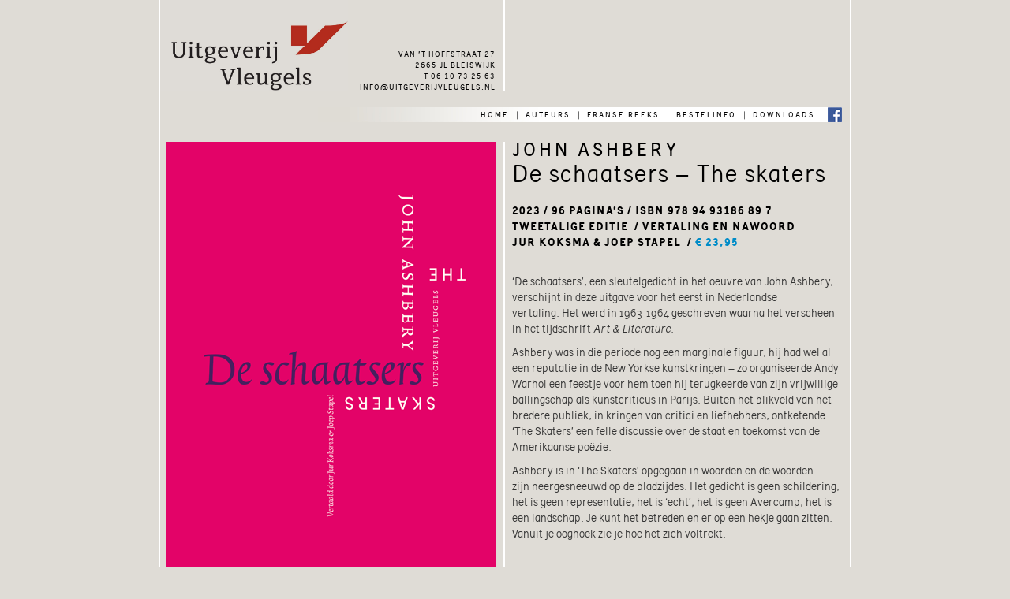

--- FILE ---
content_type: text/html; charset=utf-8
request_url: https://uitgeverijvleugels.nl/andere-uitgaven/425-john-ashbery-de-schaatsers
body_size: 8454
content:

<!DOCTYPE html>
<html lang="nl-nl" dir="ltr"
	  class='com_content view-article itemid-151  blogpag j31 mm-hover'>

<head>
	<base href="https://uitgeverijvleugels.nl/andere-uitgaven/425-john-ashbery-de-schaatsers" />
	<meta http-equiv="content-type" content="text/html; charset=utf-8" />
	<meta name="author" content="Uitgeverij Vleugels" />
	<title>John Ashbery – De schaatsers - Uitgeverij Vleugels</title>
	<link href="/templates/t3_bs3_blank/favicon.ico" rel="shortcut icon" type="image/vnd.microsoft.icon" />
	<link href="/templates/t3_bs3_blank/local/css/bootstrap.css" rel="stylesheet" type="text/css" />
	<link href="/templates/system/css/system.css" rel="stylesheet" type="text/css" />
	<link href="/templates/t3_bs3_blank/local/css/template.css" rel="stylesheet" type="text/css" />
	<link href="/templates/t3_bs3_blank/local/css/megamenu.css" rel="stylesheet" type="text/css" />
	<link href="/templates/t3_bs3_blank/local/css/off-canvas.css" rel="stylesheet" type="text/css" />
	<link href="/templates/t3_bs3_blank/fonts/font-awesome/css/font-awesome.min.css" rel="stylesheet" type="text/css" />
	<link href="/templates/t3_bs3_blank/css/custom.css" rel="stylesheet" type="text/css" />
	<style type="text/css">
.container {width: 878px !important;} .t3-wrapper, .wrap {min-width: 878px !important;}
	</style>
	<script src="/t3-assets/js/js-f6118-72463.js" type="text/javascript"></script>
	<script src="https://www.google.com/recaptcha/api.js?render=6LenV_IUAAAAAJB6C7DDGxfJAJxOpW0yEFroduVg" type="text/javascript"></script>
	<script type="text/javascript">
jQuery(window).on('load',  function() {
				new JCaption('img.caption');
			});if (typeof window.grecaptcha !== 'undefined') { grecaptcha.ready(function() { grecaptcha.execute("6LenV_IUAAAAAJB6C7DDGxfJAJxOpW0yEFroduVg", {action:'homepage'});}); }
	</script>

	
<!-- META FOR IOS & HANDHELD -->
<meta name="HandheldFriendly" content="true"/>
<meta name="apple-mobile-web-app-capable" content="YES"/>
<!-- //META FOR IOS & HANDHELD -->




<!-- Le HTML5 shim and media query for IE8 support -->
<!--[if lt IE 9]>
<script src="//html5shim.googlecode.com/svn/trunk/html5.js"></script>
<script type="text/javascript" src="/plugins/system/t3/base-bs3/js/respond.min.js"></script>
<![endif]-->

<!-- You can add Google Analytics here or use T3 Injection feature -->

</head>

<body>

<div class="vleugel-wrapper">
<div class="t3-wrapper"> <!-- Need this wrapper for off-canvas menu. Remove if you don't use of-canvas -->

  
<!-- HEADER -->
<header id="t3-header" class="container t3-header">
	<div class="row">

	  <div class="logo-uitgeverij-vleugels">
          <a href="/"><img src="/images/logo_uitgeverij_vleugels.jpg" alt="Uitgeverij Vleugels" title="Uitgeverij Vleugels" /></a>
      </div>
      
      <div class="adres">
        		<div class="moduletable">
						

<div class="custom"  >
	<p>van ’t hoffstraat 27<br /> 2665 jl bleiswijk<br /> t 06 10 73 25 63<br /><a href="mailto:info@uitgeverijvleugels.nl" target="_blank" rel="noopener noreferrer">info@uitgeverijvleugels.nl</a></p></div>
		</div>
	
      </div>
      

	</div>
</header>
<!-- //HEADER -->


  
<!-- MAIN NAVIGATION -->
<nav id="t3-mainnav" class="container navbar navbar-default t3-mainnav">
	<div class="container">

		<!-- Brand and toggle get grouped for better mobile display -->
		<div class="navbar-header">
		
			
							
<button class="btn btn-primary off-canvas-toggle  hidden-lg hidden-md hidden-sm" type="button" data-pos="left" data-nav="#t3-off-canvas" data-effect="off-canvas-effect-4">
  <i class="fa fa-bars"></i>
</button>

<!-- OFF-CANVAS SIDEBAR -->
<div id="t3-off-canvas" class="t3-off-canvas  hidden-lg hidden-md hidden-sm">

  <div class="t3-off-canvas-header">
    <h2 class="t3-off-canvas-header-title">Sidebar</h2>
    <button type="button" class="close" data-dismiss="modal" aria-hidden="true">&times;</button>
  </div>

  <div class="t3-off-canvas-body">
    
  </div>

</div>
<!-- //OFF-CANVAS SIDEBAR -->

			
		</div>

					<div class="t3-navbar-collapse navbar-collapse collapse"></div>
		
		<div class="t3-navbar navbar-collapse collapse">
			<div  class="t3-megamenu" >
<ul itemscope itemtype="http://www.schema.org/SiteNavigationElement" class="nav navbar-nav level0">
<li itemprop='name'  data-id="101" data-level="1">
<a itemprop='url' class=""  href="/"   data-target="#">home </a>

</li>
<li itemprop='name' class="divider" data-id="106" data-level="1">
<span class=" separator"   data-target="#"> |</span>

</li>
<li itemprop='name'  data-id="102" data-level="1" data-hidesub="1">
<a itemprop='url' class=""  href="/auteurs"   data-target="#">auteurs </a>

</li>
<li itemprop='name' class="divider" data-id="107" data-level="1">
<span class=" separator"   data-target="#"> |</span>

</li>
<li itemprop='name'  data-id="103" data-level="1">
<a itemprop='url' class=""  href="/franse-reeks"   data-target="#">franse reeks </a>

</li>
<li itemprop='name' class="divider" data-id="108" data-level="1">
<span class=" separator"   data-target="#"> |</span>

</li>
<li itemprop='name'  data-id="104" data-level="1">
<a itemprop='url' class=""  href="/bestelinfo"   data-target="#">bestelinfo </a>

</li>
<li itemprop='name' class="divider" data-id="109" data-level="1">
<span class=" separator"   data-target="#"> |</span>

</li>
<li itemprop='name'  data-id="105" data-level="1">
<a itemprop='url' class=""  href="/downloads"   data-target="#">downloads </a>

</li>
<li itemprop='name'  data-id="110" data-level="1">
<a itemprop='url' class=""  href="https://www.facebook.com/uitgeverijvleugels" target="_blank"   data-target="#">Facebook</a>

</li>
</ul>
</div>

		</div>

	</div>
</nav>
<!-- //MAIN NAVIGATION -->


  


  

<div id="t3-mainbody" class="container t3-mainbody">
	<div class="row">

		<!-- MAIN CONTENT -->
		<div id="t3-content" class="t3-content col-xs-12">
						<div class="item-page blogpag" itemscope itemtype="https://schema.org/Article">
	<meta itemprop="inLanguage" content="nl-NL" />
	
		
	  
  		<div class="pull-left item-image"> <img
	 src="/images/002boekengroot/2G781.png" alt="" itemprop="image"/> </div>
	  
					
	
	
				<div id="faf-field-4" class="faf-field faf-field-textarea bestellen">
		
		
		<div class="faf-text">
			<p><a href="/images/fragmenten/Fragment_schaatsers.pdf" target="_blank" rel="noopener noreferrer">Fragment</a> <a class="bestellen" href="/bestellen?form[auteur]=John Ashbery&amp;form[titel]=De schaatsers">Bestellen</a></p>		</div>

			</div>
					
  
			<div itemprop="articleBody">
		
<h1>john ashbery</h1>
<h2>De schaatsers – The skaters</h2>
<p class="introdeel">2023 / 96 pagina’s / ISBN 978 94 93186 89 7 <br />tweetalige editie  / vertaling en nawoord <br />Jur Koksma &amp; Joep Stapel  / <span>€ 23,95<br /><br /></span></p>
<p>‘De schaatsers’, een sleutelgedicht in het oeuvre van John Ashbery, verschijnt in deze uitgave voor het eerst in Nederlandse vertaling. Het werd in 1963-1964 geschreven waarna het verscheen in het tijdschrift <em>Art &amp; Literature</em>.</p>
<p>Ashbery was in die periode nog een marginale figuur, hij had wel al een reputatie in de New Yorkse kunstkringen – zo organiseerde Andy Warhol een feestje voor hem toen hij terugkeerde van zijn vrijwillige ballingschap als kunstcriticus in Parijs. Buiten het blikveld van het bredere publiek, in kringen van critici en liefhebbers, ontketende ‘The Skaters’ een felle discussie over de staat en toekomst van de Amerikaanse poëzie.</p>
<p>Ashbery is in ‘The Skaters’ opgegaan in woorden en de woorden zijn neergesneeuwd op de bladzijdes. Het gedicht is geen schildering, het is geen representatie, het is ‘echt’; het is geen Avercamp, het is een landschap. Je kunt het betreden en er op een hekje gaan zitten. Vanuit je ooghoek zie je hoe het zich voltrekt.</p>
<p> </p>
<p class="linksdeel">Links | <a href="/auteurs/john-ashbery">john ashbery</a></p>
<p class="linksdeel"><a href="/andere-uitgaven/18-rozalie-hirs-curvices-and-musicles"><br /></a> </p>
<div class="anderetitel"> </div>
<div class="anderetitel"> </div>
<p><img src="/images/langere-kolom3.png" alt="" /></p>
<p> </p>
<div class="anderetitel"> </div>
<p><img src="/images/langere-kolom3.png" alt="" /></p>	</div>
      </div>

	
							</div>

		</div>
		<!-- //MAIN CONTENT -->

	</div>
</div> 


  


  


</div>
</div>

</body>

</html>

--- FILE ---
content_type: text/html; charset=utf-8
request_url: https://www.google.com/recaptcha/api2/anchor?ar=1&k=6LenV_IUAAAAAJB6C7DDGxfJAJxOpW0yEFroduVg&co=aHR0cHM6Ly91aXRnZXZlcmlqdmxldWdlbHMubmw6NDQz&hl=en&v=PoyoqOPhxBO7pBk68S4YbpHZ&size=invisible&anchor-ms=20000&execute-ms=30000&cb=uujeaymlwmt5
body_size: 48650
content:
<!DOCTYPE HTML><html dir="ltr" lang="en"><head><meta http-equiv="Content-Type" content="text/html; charset=UTF-8">
<meta http-equiv="X-UA-Compatible" content="IE=edge">
<title>reCAPTCHA</title>
<style type="text/css">
/* cyrillic-ext */
@font-face {
  font-family: 'Roboto';
  font-style: normal;
  font-weight: 400;
  font-stretch: 100%;
  src: url(//fonts.gstatic.com/s/roboto/v48/KFO7CnqEu92Fr1ME7kSn66aGLdTylUAMa3GUBHMdazTgWw.woff2) format('woff2');
  unicode-range: U+0460-052F, U+1C80-1C8A, U+20B4, U+2DE0-2DFF, U+A640-A69F, U+FE2E-FE2F;
}
/* cyrillic */
@font-face {
  font-family: 'Roboto';
  font-style: normal;
  font-weight: 400;
  font-stretch: 100%;
  src: url(//fonts.gstatic.com/s/roboto/v48/KFO7CnqEu92Fr1ME7kSn66aGLdTylUAMa3iUBHMdazTgWw.woff2) format('woff2');
  unicode-range: U+0301, U+0400-045F, U+0490-0491, U+04B0-04B1, U+2116;
}
/* greek-ext */
@font-face {
  font-family: 'Roboto';
  font-style: normal;
  font-weight: 400;
  font-stretch: 100%;
  src: url(//fonts.gstatic.com/s/roboto/v48/KFO7CnqEu92Fr1ME7kSn66aGLdTylUAMa3CUBHMdazTgWw.woff2) format('woff2');
  unicode-range: U+1F00-1FFF;
}
/* greek */
@font-face {
  font-family: 'Roboto';
  font-style: normal;
  font-weight: 400;
  font-stretch: 100%;
  src: url(//fonts.gstatic.com/s/roboto/v48/KFO7CnqEu92Fr1ME7kSn66aGLdTylUAMa3-UBHMdazTgWw.woff2) format('woff2');
  unicode-range: U+0370-0377, U+037A-037F, U+0384-038A, U+038C, U+038E-03A1, U+03A3-03FF;
}
/* math */
@font-face {
  font-family: 'Roboto';
  font-style: normal;
  font-weight: 400;
  font-stretch: 100%;
  src: url(//fonts.gstatic.com/s/roboto/v48/KFO7CnqEu92Fr1ME7kSn66aGLdTylUAMawCUBHMdazTgWw.woff2) format('woff2');
  unicode-range: U+0302-0303, U+0305, U+0307-0308, U+0310, U+0312, U+0315, U+031A, U+0326-0327, U+032C, U+032F-0330, U+0332-0333, U+0338, U+033A, U+0346, U+034D, U+0391-03A1, U+03A3-03A9, U+03B1-03C9, U+03D1, U+03D5-03D6, U+03F0-03F1, U+03F4-03F5, U+2016-2017, U+2034-2038, U+203C, U+2040, U+2043, U+2047, U+2050, U+2057, U+205F, U+2070-2071, U+2074-208E, U+2090-209C, U+20D0-20DC, U+20E1, U+20E5-20EF, U+2100-2112, U+2114-2115, U+2117-2121, U+2123-214F, U+2190, U+2192, U+2194-21AE, U+21B0-21E5, U+21F1-21F2, U+21F4-2211, U+2213-2214, U+2216-22FF, U+2308-230B, U+2310, U+2319, U+231C-2321, U+2336-237A, U+237C, U+2395, U+239B-23B7, U+23D0, U+23DC-23E1, U+2474-2475, U+25AF, U+25B3, U+25B7, U+25BD, U+25C1, U+25CA, U+25CC, U+25FB, U+266D-266F, U+27C0-27FF, U+2900-2AFF, U+2B0E-2B11, U+2B30-2B4C, U+2BFE, U+3030, U+FF5B, U+FF5D, U+1D400-1D7FF, U+1EE00-1EEFF;
}
/* symbols */
@font-face {
  font-family: 'Roboto';
  font-style: normal;
  font-weight: 400;
  font-stretch: 100%;
  src: url(//fonts.gstatic.com/s/roboto/v48/KFO7CnqEu92Fr1ME7kSn66aGLdTylUAMaxKUBHMdazTgWw.woff2) format('woff2');
  unicode-range: U+0001-000C, U+000E-001F, U+007F-009F, U+20DD-20E0, U+20E2-20E4, U+2150-218F, U+2190, U+2192, U+2194-2199, U+21AF, U+21E6-21F0, U+21F3, U+2218-2219, U+2299, U+22C4-22C6, U+2300-243F, U+2440-244A, U+2460-24FF, U+25A0-27BF, U+2800-28FF, U+2921-2922, U+2981, U+29BF, U+29EB, U+2B00-2BFF, U+4DC0-4DFF, U+FFF9-FFFB, U+10140-1018E, U+10190-1019C, U+101A0, U+101D0-101FD, U+102E0-102FB, U+10E60-10E7E, U+1D2C0-1D2D3, U+1D2E0-1D37F, U+1F000-1F0FF, U+1F100-1F1AD, U+1F1E6-1F1FF, U+1F30D-1F30F, U+1F315, U+1F31C, U+1F31E, U+1F320-1F32C, U+1F336, U+1F378, U+1F37D, U+1F382, U+1F393-1F39F, U+1F3A7-1F3A8, U+1F3AC-1F3AF, U+1F3C2, U+1F3C4-1F3C6, U+1F3CA-1F3CE, U+1F3D4-1F3E0, U+1F3ED, U+1F3F1-1F3F3, U+1F3F5-1F3F7, U+1F408, U+1F415, U+1F41F, U+1F426, U+1F43F, U+1F441-1F442, U+1F444, U+1F446-1F449, U+1F44C-1F44E, U+1F453, U+1F46A, U+1F47D, U+1F4A3, U+1F4B0, U+1F4B3, U+1F4B9, U+1F4BB, U+1F4BF, U+1F4C8-1F4CB, U+1F4D6, U+1F4DA, U+1F4DF, U+1F4E3-1F4E6, U+1F4EA-1F4ED, U+1F4F7, U+1F4F9-1F4FB, U+1F4FD-1F4FE, U+1F503, U+1F507-1F50B, U+1F50D, U+1F512-1F513, U+1F53E-1F54A, U+1F54F-1F5FA, U+1F610, U+1F650-1F67F, U+1F687, U+1F68D, U+1F691, U+1F694, U+1F698, U+1F6AD, U+1F6B2, U+1F6B9-1F6BA, U+1F6BC, U+1F6C6-1F6CF, U+1F6D3-1F6D7, U+1F6E0-1F6EA, U+1F6F0-1F6F3, U+1F6F7-1F6FC, U+1F700-1F7FF, U+1F800-1F80B, U+1F810-1F847, U+1F850-1F859, U+1F860-1F887, U+1F890-1F8AD, U+1F8B0-1F8BB, U+1F8C0-1F8C1, U+1F900-1F90B, U+1F93B, U+1F946, U+1F984, U+1F996, U+1F9E9, U+1FA00-1FA6F, U+1FA70-1FA7C, U+1FA80-1FA89, U+1FA8F-1FAC6, U+1FACE-1FADC, U+1FADF-1FAE9, U+1FAF0-1FAF8, U+1FB00-1FBFF;
}
/* vietnamese */
@font-face {
  font-family: 'Roboto';
  font-style: normal;
  font-weight: 400;
  font-stretch: 100%;
  src: url(//fonts.gstatic.com/s/roboto/v48/KFO7CnqEu92Fr1ME7kSn66aGLdTylUAMa3OUBHMdazTgWw.woff2) format('woff2');
  unicode-range: U+0102-0103, U+0110-0111, U+0128-0129, U+0168-0169, U+01A0-01A1, U+01AF-01B0, U+0300-0301, U+0303-0304, U+0308-0309, U+0323, U+0329, U+1EA0-1EF9, U+20AB;
}
/* latin-ext */
@font-face {
  font-family: 'Roboto';
  font-style: normal;
  font-weight: 400;
  font-stretch: 100%;
  src: url(//fonts.gstatic.com/s/roboto/v48/KFO7CnqEu92Fr1ME7kSn66aGLdTylUAMa3KUBHMdazTgWw.woff2) format('woff2');
  unicode-range: U+0100-02BA, U+02BD-02C5, U+02C7-02CC, U+02CE-02D7, U+02DD-02FF, U+0304, U+0308, U+0329, U+1D00-1DBF, U+1E00-1E9F, U+1EF2-1EFF, U+2020, U+20A0-20AB, U+20AD-20C0, U+2113, U+2C60-2C7F, U+A720-A7FF;
}
/* latin */
@font-face {
  font-family: 'Roboto';
  font-style: normal;
  font-weight: 400;
  font-stretch: 100%;
  src: url(//fonts.gstatic.com/s/roboto/v48/KFO7CnqEu92Fr1ME7kSn66aGLdTylUAMa3yUBHMdazQ.woff2) format('woff2');
  unicode-range: U+0000-00FF, U+0131, U+0152-0153, U+02BB-02BC, U+02C6, U+02DA, U+02DC, U+0304, U+0308, U+0329, U+2000-206F, U+20AC, U+2122, U+2191, U+2193, U+2212, U+2215, U+FEFF, U+FFFD;
}
/* cyrillic-ext */
@font-face {
  font-family: 'Roboto';
  font-style: normal;
  font-weight: 500;
  font-stretch: 100%;
  src: url(//fonts.gstatic.com/s/roboto/v48/KFO7CnqEu92Fr1ME7kSn66aGLdTylUAMa3GUBHMdazTgWw.woff2) format('woff2');
  unicode-range: U+0460-052F, U+1C80-1C8A, U+20B4, U+2DE0-2DFF, U+A640-A69F, U+FE2E-FE2F;
}
/* cyrillic */
@font-face {
  font-family: 'Roboto';
  font-style: normal;
  font-weight: 500;
  font-stretch: 100%;
  src: url(//fonts.gstatic.com/s/roboto/v48/KFO7CnqEu92Fr1ME7kSn66aGLdTylUAMa3iUBHMdazTgWw.woff2) format('woff2');
  unicode-range: U+0301, U+0400-045F, U+0490-0491, U+04B0-04B1, U+2116;
}
/* greek-ext */
@font-face {
  font-family: 'Roboto';
  font-style: normal;
  font-weight: 500;
  font-stretch: 100%;
  src: url(//fonts.gstatic.com/s/roboto/v48/KFO7CnqEu92Fr1ME7kSn66aGLdTylUAMa3CUBHMdazTgWw.woff2) format('woff2');
  unicode-range: U+1F00-1FFF;
}
/* greek */
@font-face {
  font-family: 'Roboto';
  font-style: normal;
  font-weight: 500;
  font-stretch: 100%;
  src: url(//fonts.gstatic.com/s/roboto/v48/KFO7CnqEu92Fr1ME7kSn66aGLdTylUAMa3-UBHMdazTgWw.woff2) format('woff2');
  unicode-range: U+0370-0377, U+037A-037F, U+0384-038A, U+038C, U+038E-03A1, U+03A3-03FF;
}
/* math */
@font-face {
  font-family: 'Roboto';
  font-style: normal;
  font-weight: 500;
  font-stretch: 100%;
  src: url(//fonts.gstatic.com/s/roboto/v48/KFO7CnqEu92Fr1ME7kSn66aGLdTylUAMawCUBHMdazTgWw.woff2) format('woff2');
  unicode-range: U+0302-0303, U+0305, U+0307-0308, U+0310, U+0312, U+0315, U+031A, U+0326-0327, U+032C, U+032F-0330, U+0332-0333, U+0338, U+033A, U+0346, U+034D, U+0391-03A1, U+03A3-03A9, U+03B1-03C9, U+03D1, U+03D5-03D6, U+03F0-03F1, U+03F4-03F5, U+2016-2017, U+2034-2038, U+203C, U+2040, U+2043, U+2047, U+2050, U+2057, U+205F, U+2070-2071, U+2074-208E, U+2090-209C, U+20D0-20DC, U+20E1, U+20E5-20EF, U+2100-2112, U+2114-2115, U+2117-2121, U+2123-214F, U+2190, U+2192, U+2194-21AE, U+21B0-21E5, U+21F1-21F2, U+21F4-2211, U+2213-2214, U+2216-22FF, U+2308-230B, U+2310, U+2319, U+231C-2321, U+2336-237A, U+237C, U+2395, U+239B-23B7, U+23D0, U+23DC-23E1, U+2474-2475, U+25AF, U+25B3, U+25B7, U+25BD, U+25C1, U+25CA, U+25CC, U+25FB, U+266D-266F, U+27C0-27FF, U+2900-2AFF, U+2B0E-2B11, U+2B30-2B4C, U+2BFE, U+3030, U+FF5B, U+FF5D, U+1D400-1D7FF, U+1EE00-1EEFF;
}
/* symbols */
@font-face {
  font-family: 'Roboto';
  font-style: normal;
  font-weight: 500;
  font-stretch: 100%;
  src: url(//fonts.gstatic.com/s/roboto/v48/KFO7CnqEu92Fr1ME7kSn66aGLdTylUAMaxKUBHMdazTgWw.woff2) format('woff2');
  unicode-range: U+0001-000C, U+000E-001F, U+007F-009F, U+20DD-20E0, U+20E2-20E4, U+2150-218F, U+2190, U+2192, U+2194-2199, U+21AF, U+21E6-21F0, U+21F3, U+2218-2219, U+2299, U+22C4-22C6, U+2300-243F, U+2440-244A, U+2460-24FF, U+25A0-27BF, U+2800-28FF, U+2921-2922, U+2981, U+29BF, U+29EB, U+2B00-2BFF, U+4DC0-4DFF, U+FFF9-FFFB, U+10140-1018E, U+10190-1019C, U+101A0, U+101D0-101FD, U+102E0-102FB, U+10E60-10E7E, U+1D2C0-1D2D3, U+1D2E0-1D37F, U+1F000-1F0FF, U+1F100-1F1AD, U+1F1E6-1F1FF, U+1F30D-1F30F, U+1F315, U+1F31C, U+1F31E, U+1F320-1F32C, U+1F336, U+1F378, U+1F37D, U+1F382, U+1F393-1F39F, U+1F3A7-1F3A8, U+1F3AC-1F3AF, U+1F3C2, U+1F3C4-1F3C6, U+1F3CA-1F3CE, U+1F3D4-1F3E0, U+1F3ED, U+1F3F1-1F3F3, U+1F3F5-1F3F7, U+1F408, U+1F415, U+1F41F, U+1F426, U+1F43F, U+1F441-1F442, U+1F444, U+1F446-1F449, U+1F44C-1F44E, U+1F453, U+1F46A, U+1F47D, U+1F4A3, U+1F4B0, U+1F4B3, U+1F4B9, U+1F4BB, U+1F4BF, U+1F4C8-1F4CB, U+1F4D6, U+1F4DA, U+1F4DF, U+1F4E3-1F4E6, U+1F4EA-1F4ED, U+1F4F7, U+1F4F9-1F4FB, U+1F4FD-1F4FE, U+1F503, U+1F507-1F50B, U+1F50D, U+1F512-1F513, U+1F53E-1F54A, U+1F54F-1F5FA, U+1F610, U+1F650-1F67F, U+1F687, U+1F68D, U+1F691, U+1F694, U+1F698, U+1F6AD, U+1F6B2, U+1F6B9-1F6BA, U+1F6BC, U+1F6C6-1F6CF, U+1F6D3-1F6D7, U+1F6E0-1F6EA, U+1F6F0-1F6F3, U+1F6F7-1F6FC, U+1F700-1F7FF, U+1F800-1F80B, U+1F810-1F847, U+1F850-1F859, U+1F860-1F887, U+1F890-1F8AD, U+1F8B0-1F8BB, U+1F8C0-1F8C1, U+1F900-1F90B, U+1F93B, U+1F946, U+1F984, U+1F996, U+1F9E9, U+1FA00-1FA6F, U+1FA70-1FA7C, U+1FA80-1FA89, U+1FA8F-1FAC6, U+1FACE-1FADC, U+1FADF-1FAE9, U+1FAF0-1FAF8, U+1FB00-1FBFF;
}
/* vietnamese */
@font-face {
  font-family: 'Roboto';
  font-style: normal;
  font-weight: 500;
  font-stretch: 100%;
  src: url(//fonts.gstatic.com/s/roboto/v48/KFO7CnqEu92Fr1ME7kSn66aGLdTylUAMa3OUBHMdazTgWw.woff2) format('woff2');
  unicode-range: U+0102-0103, U+0110-0111, U+0128-0129, U+0168-0169, U+01A0-01A1, U+01AF-01B0, U+0300-0301, U+0303-0304, U+0308-0309, U+0323, U+0329, U+1EA0-1EF9, U+20AB;
}
/* latin-ext */
@font-face {
  font-family: 'Roboto';
  font-style: normal;
  font-weight: 500;
  font-stretch: 100%;
  src: url(//fonts.gstatic.com/s/roboto/v48/KFO7CnqEu92Fr1ME7kSn66aGLdTylUAMa3KUBHMdazTgWw.woff2) format('woff2');
  unicode-range: U+0100-02BA, U+02BD-02C5, U+02C7-02CC, U+02CE-02D7, U+02DD-02FF, U+0304, U+0308, U+0329, U+1D00-1DBF, U+1E00-1E9F, U+1EF2-1EFF, U+2020, U+20A0-20AB, U+20AD-20C0, U+2113, U+2C60-2C7F, U+A720-A7FF;
}
/* latin */
@font-face {
  font-family: 'Roboto';
  font-style: normal;
  font-weight: 500;
  font-stretch: 100%;
  src: url(//fonts.gstatic.com/s/roboto/v48/KFO7CnqEu92Fr1ME7kSn66aGLdTylUAMa3yUBHMdazQ.woff2) format('woff2');
  unicode-range: U+0000-00FF, U+0131, U+0152-0153, U+02BB-02BC, U+02C6, U+02DA, U+02DC, U+0304, U+0308, U+0329, U+2000-206F, U+20AC, U+2122, U+2191, U+2193, U+2212, U+2215, U+FEFF, U+FFFD;
}
/* cyrillic-ext */
@font-face {
  font-family: 'Roboto';
  font-style: normal;
  font-weight: 900;
  font-stretch: 100%;
  src: url(//fonts.gstatic.com/s/roboto/v48/KFO7CnqEu92Fr1ME7kSn66aGLdTylUAMa3GUBHMdazTgWw.woff2) format('woff2');
  unicode-range: U+0460-052F, U+1C80-1C8A, U+20B4, U+2DE0-2DFF, U+A640-A69F, U+FE2E-FE2F;
}
/* cyrillic */
@font-face {
  font-family: 'Roboto';
  font-style: normal;
  font-weight: 900;
  font-stretch: 100%;
  src: url(//fonts.gstatic.com/s/roboto/v48/KFO7CnqEu92Fr1ME7kSn66aGLdTylUAMa3iUBHMdazTgWw.woff2) format('woff2');
  unicode-range: U+0301, U+0400-045F, U+0490-0491, U+04B0-04B1, U+2116;
}
/* greek-ext */
@font-face {
  font-family: 'Roboto';
  font-style: normal;
  font-weight: 900;
  font-stretch: 100%;
  src: url(//fonts.gstatic.com/s/roboto/v48/KFO7CnqEu92Fr1ME7kSn66aGLdTylUAMa3CUBHMdazTgWw.woff2) format('woff2');
  unicode-range: U+1F00-1FFF;
}
/* greek */
@font-face {
  font-family: 'Roboto';
  font-style: normal;
  font-weight: 900;
  font-stretch: 100%;
  src: url(//fonts.gstatic.com/s/roboto/v48/KFO7CnqEu92Fr1ME7kSn66aGLdTylUAMa3-UBHMdazTgWw.woff2) format('woff2');
  unicode-range: U+0370-0377, U+037A-037F, U+0384-038A, U+038C, U+038E-03A1, U+03A3-03FF;
}
/* math */
@font-face {
  font-family: 'Roboto';
  font-style: normal;
  font-weight: 900;
  font-stretch: 100%;
  src: url(//fonts.gstatic.com/s/roboto/v48/KFO7CnqEu92Fr1ME7kSn66aGLdTylUAMawCUBHMdazTgWw.woff2) format('woff2');
  unicode-range: U+0302-0303, U+0305, U+0307-0308, U+0310, U+0312, U+0315, U+031A, U+0326-0327, U+032C, U+032F-0330, U+0332-0333, U+0338, U+033A, U+0346, U+034D, U+0391-03A1, U+03A3-03A9, U+03B1-03C9, U+03D1, U+03D5-03D6, U+03F0-03F1, U+03F4-03F5, U+2016-2017, U+2034-2038, U+203C, U+2040, U+2043, U+2047, U+2050, U+2057, U+205F, U+2070-2071, U+2074-208E, U+2090-209C, U+20D0-20DC, U+20E1, U+20E5-20EF, U+2100-2112, U+2114-2115, U+2117-2121, U+2123-214F, U+2190, U+2192, U+2194-21AE, U+21B0-21E5, U+21F1-21F2, U+21F4-2211, U+2213-2214, U+2216-22FF, U+2308-230B, U+2310, U+2319, U+231C-2321, U+2336-237A, U+237C, U+2395, U+239B-23B7, U+23D0, U+23DC-23E1, U+2474-2475, U+25AF, U+25B3, U+25B7, U+25BD, U+25C1, U+25CA, U+25CC, U+25FB, U+266D-266F, U+27C0-27FF, U+2900-2AFF, U+2B0E-2B11, U+2B30-2B4C, U+2BFE, U+3030, U+FF5B, U+FF5D, U+1D400-1D7FF, U+1EE00-1EEFF;
}
/* symbols */
@font-face {
  font-family: 'Roboto';
  font-style: normal;
  font-weight: 900;
  font-stretch: 100%;
  src: url(//fonts.gstatic.com/s/roboto/v48/KFO7CnqEu92Fr1ME7kSn66aGLdTylUAMaxKUBHMdazTgWw.woff2) format('woff2');
  unicode-range: U+0001-000C, U+000E-001F, U+007F-009F, U+20DD-20E0, U+20E2-20E4, U+2150-218F, U+2190, U+2192, U+2194-2199, U+21AF, U+21E6-21F0, U+21F3, U+2218-2219, U+2299, U+22C4-22C6, U+2300-243F, U+2440-244A, U+2460-24FF, U+25A0-27BF, U+2800-28FF, U+2921-2922, U+2981, U+29BF, U+29EB, U+2B00-2BFF, U+4DC0-4DFF, U+FFF9-FFFB, U+10140-1018E, U+10190-1019C, U+101A0, U+101D0-101FD, U+102E0-102FB, U+10E60-10E7E, U+1D2C0-1D2D3, U+1D2E0-1D37F, U+1F000-1F0FF, U+1F100-1F1AD, U+1F1E6-1F1FF, U+1F30D-1F30F, U+1F315, U+1F31C, U+1F31E, U+1F320-1F32C, U+1F336, U+1F378, U+1F37D, U+1F382, U+1F393-1F39F, U+1F3A7-1F3A8, U+1F3AC-1F3AF, U+1F3C2, U+1F3C4-1F3C6, U+1F3CA-1F3CE, U+1F3D4-1F3E0, U+1F3ED, U+1F3F1-1F3F3, U+1F3F5-1F3F7, U+1F408, U+1F415, U+1F41F, U+1F426, U+1F43F, U+1F441-1F442, U+1F444, U+1F446-1F449, U+1F44C-1F44E, U+1F453, U+1F46A, U+1F47D, U+1F4A3, U+1F4B0, U+1F4B3, U+1F4B9, U+1F4BB, U+1F4BF, U+1F4C8-1F4CB, U+1F4D6, U+1F4DA, U+1F4DF, U+1F4E3-1F4E6, U+1F4EA-1F4ED, U+1F4F7, U+1F4F9-1F4FB, U+1F4FD-1F4FE, U+1F503, U+1F507-1F50B, U+1F50D, U+1F512-1F513, U+1F53E-1F54A, U+1F54F-1F5FA, U+1F610, U+1F650-1F67F, U+1F687, U+1F68D, U+1F691, U+1F694, U+1F698, U+1F6AD, U+1F6B2, U+1F6B9-1F6BA, U+1F6BC, U+1F6C6-1F6CF, U+1F6D3-1F6D7, U+1F6E0-1F6EA, U+1F6F0-1F6F3, U+1F6F7-1F6FC, U+1F700-1F7FF, U+1F800-1F80B, U+1F810-1F847, U+1F850-1F859, U+1F860-1F887, U+1F890-1F8AD, U+1F8B0-1F8BB, U+1F8C0-1F8C1, U+1F900-1F90B, U+1F93B, U+1F946, U+1F984, U+1F996, U+1F9E9, U+1FA00-1FA6F, U+1FA70-1FA7C, U+1FA80-1FA89, U+1FA8F-1FAC6, U+1FACE-1FADC, U+1FADF-1FAE9, U+1FAF0-1FAF8, U+1FB00-1FBFF;
}
/* vietnamese */
@font-face {
  font-family: 'Roboto';
  font-style: normal;
  font-weight: 900;
  font-stretch: 100%;
  src: url(//fonts.gstatic.com/s/roboto/v48/KFO7CnqEu92Fr1ME7kSn66aGLdTylUAMa3OUBHMdazTgWw.woff2) format('woff2');
  unicode-range: U+0102-0103, U+0110-0111, U+0128-0129, U+0168-0169, U+01A0-01A1, U+01AF-01B0, U+0300-0301, U+0303-0304, U+0308-0309, U+0323, U+0329, U+1EA0-1EF9, U+20AB;
}
/* latin-ext */
@font-face {
  font-family: 'Roboto';
  font-style: normal;
  font-weight: 900;
  font-stretch: 100%;
  src: url(//fonts.gstatic.com/s/roboto/v48/KFO7CnqEu92Fr1ME7kSn66aGLdTylUAMa3KUBHMdazTgWw.woff2) format('woff2');
  unicode-range: U+0100-02BA, U+02BD-02C5, U+02C7-02CC, U+02CE-02D7, U+02DD-02FF, U+0304, U+0308, U+0329, U+1D00-1DBF, U+1E00-1E9F, U+1EF2-1EFF, U+2020, U+20A0-20AB, U+20AD-20C0, U+2113, U+2C60-2C7F, U+A720-A7FF;
}
/* latin */
@font-face {
  font-family: 'Roboto';
  font-style: normal;
  font-weight: 900;
  font-stretch: 100%;
  src: url(//fonts.gstatic.com/s/roboto/v48/KFO7CnqEu92Fr1ME7kSn66aGLdTylUAMa3yUBHMdazQ.woff2) format('woff2');
  unicode-range: U+0000-00FF, U+0131, U+0152-0153, U+02BB-02BC, U+02C6, U+02DA, U+02DC, U+0304, U+0308, U+0329, U+2000-206F, U+20AC, U+2122, U+2191, U+2193, U+2212, U+2215, U+FEFF, U+FFFD;
}

</style>
<link rel="stylesheet" type="text/css" href="https://www.gstatic.com/recaptcha/releases/PoyoqOPhxBO7pBk68S4YbpHZ/styles__ltr.css">
<script nonce="f2FT51-APBYDFtKtYrfayw" type="text/javascript">window['__recaptcha_api'] = 'https://www.google.com/recaptcha/api2/';</script>
<script type="text/javascript" src="https://www.gstatic.com/recaptcha/releases/PoyoqOPhxBO7pBk68S4YbpHZ/recaptcha__en.js" nonce="f2FT51-APBYDFtKtYrfayw">
      
    </script></head>
<body><div id="rc-anchor-alert" class="rc-anchor-alert"></div>
<input type="hidden" id="recaptcha-token" value="[base64]">
<script type="text/javascript" nonce="f2FT51-APBYDFtKtYrfayw">
      recaptcha.anchor.Main.init("[\x22ainput\x22,[\x22bgdata\x22,\x22\x22,\[base64]/[base64]/MjU1Ong/[base64]/[base64]/[base64]/[base64]/[base64]/[base64]/[base64]/[base64]/[base64]/[base64]/[base64]/[base64]/[base64]/[base64]/[base64]\\u003d\x22,\[base64]\x22,\[base64]/[base64]/CmyXCs8OCw4rCqMOiwrELwpc+KzR7cFpZw6DDmU/DjTzCkyrCs8KNIi5fXEpnwrkBwrVabMK4w4ZwbWrCkcKxw7jCvMKCYcO8ecKaw6HCmsKAwoXDgw7CqcOPw57DrMKaG2Y+wqrCtsO9wqrDnDRow5HDjcKFw5DCvwkQw60kMsK3XzfCssKnw5EYRcO7LVPDiG90GkJpaMKxw6BcIzTDo3bCkwV+IF1sYSrDiMOXwoLCoX/CtTcyZT5/wrwsNGItwqPCl8KlwrlIw5N/w6rDmsK3wqs4w4s8worDkxvCvhTCnsKIwovDtCHCnl3DpMOFwpMIwpFZwpFhNsOUwp3DohUUVcKmw44AfcObOMO1YsKdSBF/DsKTFMONYmk6Rntjw5xkw6PDpmg3VMKPG0wqwoZuNmfCnwfDpsOTwpwywrDCl8KWwp/Ds0PDtlo1wpQ5f8O9w7xfw6fDlMO9PcKVw7XCmxYaw78sDsKSw6ETTGAdw6bDpMKZDMOJw4oEThLCo8O6ZsKTw7zCvMOrw7l/[base64]/CgyXDmsOvw7kOwqzCs8OjfsKgw50sw7rDu3TDiSjDphNYGVh3A8OTGU5mwobCmWhmCsOaw6NESWzDonxswpcIw7FCaR3Dmwkaw6rCmcKzwrRPPcK1w5oEaDXDpBFeZ01EwojCscKQclEKw4/DuMOvwpPCjsODC8K2w7vDhMOQw71Vw5TCt8OIw5gMwoLCvcOHw6zDnQF0w5fCnjzDqMKtCmHCngzDnyLCjCBGEcK1C0rDhyZYw7dew6lFwqfDg0g2wqp/woXDisKxw7dewrDDjcKSGClcDMKEUcOhPMKgwpXChWTCuBHCpiYJwoHCt3rDrnslesKjw4bCkcKOw4zCoMOxw6TChcOJWsKxwq/[base64]/DiE1Pw5deQMOaEQhrwofCocOXb0hjSxLDi8OOT1XCiyzCncKyacOGU2Y4woAKR8KDwrHClGtgL8KlBMKuPlHDocOzwo4qw6TDgGbDvcKpwqkXcnA/w4zDjsKawqt1wpFHIcOWDxlcwoTDpsKQGxzDtiDCtl1fQcOJwoVCD8K4A2Qow7TCnwssEsOoXMOOwr/CgcKWMsKxwq/[base64]/Y1YJAcKRCUIpX8Okw5bDtDrCvcOFwp/Cu8OlMBbCnTwUcsOMHy3CvcOlFsO2bFbCksOTccOZLMKvwrvDjyUNw7AkwrPDrMOUwqp1XgLDlMOZw6IIPjJOw7VAP8OKBCrDn8OpaFxJw77CjHk6D8Opf0LDuMOQw6bCtw/CnFvChsOFw5LCmBYHc8K+NHDCsEHDusKSw7ldwpvDjMOawr4hAlHDqQIiwowrOMOZbE5fXcKRwqV8fsOdwpTDlMO1G3vCl8Kgw4fClTjDhcK2w4bDscKOwq8MwpZtTGtqw6LCiBptSsKSw5vClMK/XcOuw7zDnsKKwqJsdn5OPMKcFsKhwq0TAsOIFsO0JMOdw6fDj3bCu1nDnMKUwpnCuMKOwo9tSsOOwqLDqwEcPj/[base64]/CMOLw67CrsKMDkXDqcKqazBMw61kK0/[base64]/w7zDhMOxw7oKVznCkE/Ch3sAw6VEcMKcFcKqCkDCocKew4ZZwqBmVVXCtkjCosKkJQxYBSQJOVXClsKnwqI6w5jCgMKSwoIyK3k1PWlHeMK/L8Omw4EzUcKuw6QuwoRgw4vDrF3DsjTCjMKAST46w6HCr3Rdw5rDvcOAw5RUw5ECEMKuwo90AMKmw4JHw7HDhMOBG8KLw5vDkMObXcKOD8KrC8OyNzLDqzfDmTsTw4PCkxtjJHPCicOjNcOOw6tnwr8ddcOBw7/[base64]/ChypjKmfClsObZGXDr3rDgl3DqGoaw4ttaS3Cv8KwRsKfw7LClsKlwovCt2R8MsKkQGLDjcOgw63DjArCjETDlcO6X8ODFsKFw5Qfw7zDqhthBm9Iw6ZjwqJoC0FFV1hSw6cSw6tyw5LDgFkRWHfChMKpw75aw5gHw4fCg8Kzwr/CmMOIScOLfR51w6ICwpgww6Yrw68GwoTCgBXCmkvCvcOww4FLFHRSwonDlMKScMOEH1kFwqsWGQxVfsOnUkQbHsORM8Okw7PDlsKRAUfCisKrRRJDUVhbw7LCgBPClVnDoUc6acKpaDfCuGhca8KjOMOLN8Oqw4TDhsK/KGkdw47CiMOLw5stTQ51dmvCkDZFwqPDn8KxUUPDlSd7KknDoFbDncOeJBJsal7DrGQvw4EmwoTDmcOhwpvDpyfDgcK+OMKkw7zDkUN8wrrCrC/CvgAEeX/DhCBpwoMZNsO3w44yw7p8wrcFw7hmw7dEPsK8w7sYw7LDgydsNyfCvcKgacOAO8OPw5ARF8OfQQnDvEAUwrvDjWjDmX0+wpotwr5WIDcpVxnCnx/[base64]/DucORd8Kzw7QHQDUFwrwMYlImQMOPeEUTwr7DkzN9woplZsKZERJzLcORw7rCkcKdwpbDpsKOccO8wrZbSMK5w5TCpcO0wr7DnBoWAkXCs2V6wofCu1vDhQgPwqMoDMOBwr7Ds8OtwpHCqMOrBWHDmBs8w6rDkMOiJcOww65Jw7fDgUvDkC/DhUXCoHRta8O6fivDhxFvw7TChFw7wrR+w68vK0nDsMOAEMKRfcKRT8OaQMKRMcO+ASMPFcKuT8KzVEkQwqvCjwnCqyrCgGDDlBPDlDw2wqUaeMO8ZkclwqfDvSZFAmnClnkXw7XDkm/Dv8Oowr3Ci0QTw5DCog4NwqbCo8OFwqrDk8KFFUDCtcKuExwLwoApwqFfw77Di0fCtAzDhH9oAMKOw742WMKuwoYud1jDpsOAEAV8IMKgw7TDtF7ClSgTEnJ2w4TCvsO3YcOEw6JrwoxYw4Qkw7pgLMKtw6DDrsOsKy/DtcOnwrHCq8OldnPCqcKIwq/ClmXDoEnDpcO1aDAFfMOKw4BGw6jCsUbDm8OgUMK1SUbCpXbDgMKqYMOnLmFSwronXMOjwqgtM8OoPiIpwq/Cg8OvwpkAwqAENj3DuEN5w7nDpcKhw7/DkMK7woNlIzzCssK5CX49wp3DlsKoIjAMN8O3wp/[base64]/Ct8KIBwYkwro8w7rDgl0Ow5gxbWfChCNjw7LDiV/DhQfCr8KmWBrDqMOfwqTCj8OBw6IwZDUIw6taMsOwasORAE7CoMKmwqrCpsO/G8OJwoonH8OqwprCusK4w5ZLFsKHfcKADjnDocKUwqF9wqRcwpnDmkzClMOew7TCnAbDpsKlwoLDu8KfHsOkTFVpw6LCjQkFc8KNwpHCl8Kiw6nCrMKBDcKvw4bDuMKdCcOlw6jDnsK6wr3DjmsmAkUJw4fCo1nCvFgpw44nFDAdwococ8KZwpA/wpfDhMKyFMKhSiNpdnbCtsO9LQ1xTsK3wo4cDsO8w6zDv3wZY8KEIMKOw5rDsBLCv8OJw5ROWsOOw4LDnFFqwoDCtsKwwpw3ATkJScOedD7Co1Uhwph8w6/[base64]/wpMUQzvDrMOJwodJYS7ChVMRBknDvAoiUcO5woXChFEiwp7DmcOSw5wkIsOTw6nDh8OuSMO5w5/DnGbCjCoASMOWwpMZw597EsKJwp8McsKsw67CvylsBxHDhCwEF054w7jCknzChcKywp/DlnRQNsObYALCiAjDlAvDhF3DoxLDqsKxw7fDhBcnwq0MBsOgwrPCuirCqcOIbcOOw4zDnScbRkrDlsOHwp/Dq1QWHlPDtMKDW8KYw6klwojDpsOwW3PCjnDDpQbCncKtwprDlWVqdsOoLMOrHMKfwqMJw4HCgTbCuMK6w4YlHsOzYMKDcMOMbcK9w6Vvw5x6wqRsC8OjwqTDrsKxw7VMwrbDlcOXw71NwrE7wrtjw6LDrUJuw6odw73DosK/wpTCoCrClVXDvAbDkSfCr8Oow5jDtMOWwqd+KAYCL3Q1QmrCjSnDicOUw5fCqMKMScOpwq5faCTDjW5oRnjCmFxIFcOwaMOwfDnDllnDnTLCtUzDtCLCpsOgKXlAw7PDoMOBf2DCs8KLbMOSwpchwovDlcOJwpvDtcOQw53CscKmFsKRT0bDscKDEV44w4/Dug3CiMKNC8KIwqp8wqjCjcOmw6A+woHCqGwLEsOcw55VI18+dUtAVVYcasOSw51xLAbDv2/CgxQYOz3ClMK4w61XSXtSwqtaYQdhchIiw5slwosuwpFZwp7DpA/Cl3/[base64]/DlcKxworDiiTCmMKkw7/DklLDisKObR3CssKWwqTDgkDDsQzDmC0rw5BbHsKKfcO1w63CrELCksO1w50LXMO+wprCnMKJHUAEwqzDrF/[base64]/FmLCsMOQJ8OKwqcMOsOwC0PDvsOdWMKFKRvDmlfCtsOkw5LCoGPCjcKoXsOcw7jCuDwXEm/CiChswrvDvMKcecOuTsKSAsKaw6XDv3fCq8OxwrfDtcKdAXFCw6XCnMOPw6/CuEA1AsOMw7DCvxt5wofDv8OCw4nDusO1wrTDlsOvD8OJwqHCiWHDtk/DugUBw7UPwojCg2p0wprDlcKrwrXCtElrHGhjPsOVY8KCZ8O0RcKrU1JtwolXw54kwpVkLErCii8nIcOSNMKdw4sqwoTDisKgamLCqlI/w4UEw4XCuncNw55Dwo9FbxrDgnAiPnwPwovDgMORKcO0KVzDtcOfwr10w4TDm8KbAsKmwrNgw4UWOVwkwohJDFjCiB3CgwjClFnDgT3CgWpnw7XChTjCssOxw6vCvTrCi8ODdQpRwpltw6kIwrLDn8OTfTBNwroZw59cVsK0YMO5QcOLcGl3fsK/MnHDu8OHX8K2XBRCwpvDoMOswpjDtsKcRjgKw4A/az7DqnTCqsKICcKRw7PDg3HDgMKUw45Sw5k/wppkwoJEw6/CigdZw4ILaT9ywr3DqcKkw7bDpcKvwoPDm8Oaw54YZ3kjVcK4w4gWc1JFHTsHBlLDi8OwwpQcD8KGw48YQcKhdHzCuDXDrMKYwpvDvFc/w6PCmyUGGcKxw7HDo0MFOcKFeFXDnsKWw6/DpcKTKcOLZ8OjwpPCi0vDuj0/[base64]/csO6wr11w7l5CAYHw5lEwqHDs8O4w4vDvsOPw684V8Kfw5Z5w5HDoMOTw4Z7GsOXeHDDvsOwwqV/K8KRw4bCjMO7Y8K5w60rw4YMwqYyw4fDv8K3wrksw6TCqCLDoHgAwrPDgQfClgZnZ2vCu0/DkMOVw5LCrHrCgcKjw4fCk17DgsK6YcOnw7nCqcOHQT9bwojDv8OrXnfDgnxtw5LDuAskw7QMNn/Drxhmw7wXFwPDmgzDpnbDsFhtOQEBGMOkw4tqAsKIMBXDp8OMwovDgsObWMO+QcKvwrrDmTjCnsOqU0Y6w6TDmRzDkMK6OMOwIMKVw7TDtsKESMK2w7/CvMK+dMOJw6bDrMKgwrDCrcKoVRJgwonDnV/Dn8KSw7p2U8Kpw7V6dsO/EcO+TnHCh8OoKMKvacObwrZNcMKMwq/CgnN8w5ZNPyI+C8O2SgvCpxkkG8ONBsOIw7vDvzXCumDDvCM4w6bCrSMcwovCqixWfBvDnMO6wr8qw4FJJiLDi0JnwpXDtFoXFSbDt8OGw6DDvhtTZ8KYw70/w5HCh8K5woTDucKWHcKOwr8ECsOUUcKaQMOgO3gGw7/CmcOjHsOuez9nLsOwBhnDucOlwpcLRDnDkXHCvy7CpMOHw7XDqCHClnzCscOEwot+w6h5wp0AwqvCtsKBwq3CuRp1wqlGfUnCmsO2wqIvUyMlQGo8F37DusKSWB8eAlt/[base64]/CnEY+w5/Dj8KCJ8OMLMOFwoUrAU/Cpjk+QX1AwpbCkyseLsKCw5TCsjbDiMOBwo00DSHCi2HChsOxwplwCkFpwog8E2/Cpg3CksOeUj0uwoDDiz4YRVIuTEQcZRzDoDF7woAMw7pcKcOJw71eScOvXcKLwrFjw6MJfARlw6fDuHduw5RuEMOAw5U6wqbDuEvCsREoesOsw75zwqdTfMOgwr7DmQ7DshPDtcKkw4rDn1pzZBhDwpnDqTYTw5/DjhfDgHPCtlA/woRvesKRw4IJw4AGw7Q7QcK8w4nClMONwptEbGjDpMOeGTUqWMKND8OKCgHCscOFDMKMEiVIf8KTTD7CkMOHw4XDjsOmNg3CjsOQw5DDuMKSEwh/wo/DvEXCvU5pw4RwGsO0w6Vhwr4JQ8KywrLClhPClikjwoTCtcK6HTbDq8Oow4s1ecKYGzzDrG3DqsO8wobDpRPCisKceDDDnDbDpRNuNsKiw5USw7Yqw7Vow5l1wrd9eiFTXURJWMO5w7rDtsK/IAnDpWvDlsOhwoR/w6LCkMKTOELCj3JKIMOPDcO3FS3CrAEjMsOHKAzDoxLDmw8ewp5OI13Dpy07w7AvQXrDhnLDksOKbCXDv03Co1PDhMONEFEOEk9hwqpRwpc+wrJ8NxJdw6TCj8KOw4HDljI3w6ciwonDgsO8wrd3w5nDs8KMWn9FwotOWzZFwq/CjXVgUcKmwqvCvQ1ub1TCnFFhw4XCu29lw67CrMOtdTdvQh7DlybCgBgRdRsJw5guwow7TcOgw5LCnsOwGnMxw5hQB0TDisOPwpcdw7xgwr7CtC3Cp8KOA0PCixNuCMO6bR/CmAsRPsOuw4xMDiNgVMO1wr0ROMKRZsOrQWoBCg/CmsOle8KZbVLDssOHHy7CoB3CvTM0w63DnWVRS8Onwo3CvkgAA245w7bDrcOyQAsvZMObK8K1w6bCj03Du8OvJcOTwpRSwo3CmMOBw5fCu1/CmljCpsKSwpnDvkzCoTfCoMKIw65jw65BwqoRTjkWwrrDlMKzwo9pw6zDtcKIAcOzwrFAXcO4w4AGYnjCnUQhw4d+w5d+w6QgwqrDucOSCmTDtkXDmE/[base64]/Cp8OOw6ZHwo8GwqLDjWzDsUALwrHCmMKJwoRwUcK8bcOzQgrDt8K1Y3Y9wo8VOXI1ERPCr8KLwoMfRmpHKcKGwqPCo3nDtMKiwrhfwoliwrDDrMKmHkITf8OIKCzCjBrDsMO1w6J/Gn7CjsKdZT7DmMKywr0zw5Vzw5hDInbDocOoBcKdQMKkYHFbw6jDpVZlNkTCtHpbAsO9Ji9ywo3CjMKxOmnDiMKFFMK5w4nCusOsc8O6wo8Qw5DDs8KhB8KIw43DlsKwW8K4LXDCsCDChTYyU8Kbw5HDn8Ohw4lYwphDNsKKw5o6GG/Dpih4GcOpHcKnaxs+w55JY8KxV8K1worDjsKrwoFudiXDqMOxwqLCoUnDnS7DusK1E8KQwprDpl/[base64]/DkmPDtMOdw5DCgwFnw6QDw5hUw6o8Q3AvOsKGw7YHwqHDhMOewq/CtsKLXx/DkMOpRA8eZ8KbT8OKTsKWw5FhAMKrwrpKKjnDo8ONwpzCs0EPwoLDuA/CmQnDpwdKPzNUwrLDqwnCusKGe8OHwpoEEsKGLMOKwrvCvFRjRERoAMKww784w6RlwpJGwp/Dqh3Dv8Kxw51ow5fDg2MCw6dHQ8OMDxrCusK/w4/[base64]/Cr2MzGiQTwofDp19ZCh5IJyHDlsOpw5URwpQZw6YXdsKnc8K6w7gvwqEbZHnDnsOYw74Yw77CtxUdwoY4YsKQw6fDgsKtRcKILX3Dj8KMw5XDvwhKf09qwr8NF8KUH8K4fT3CqcOLw4/DuMO4A8OlDGAjF2t1wpbCuQEhw4HDhXnColU7wq/DicOJwqDDsjrCksKsFBZVHsKVwrzCn0RpwobCp8O/wonDicOAMQfCjGBPEw5qTyHDjFzCrG/Ding4w7U7w6bDhMOJcEFjw6PDg8OPwr0WbFHDpcKbAMOobcORQ8Kiwp1RFEInw7Zww67Dmm/DpMKBesKgw6HDrsK1w43CiVNmYlUsw6sDH8OOw64nfnrDoiXCj8K2w5HDkcK/w7HCp8KVDyHDscKQwrXCvnbCn8OkW3DCg8K6w7bDiHTCuU0qwosaw5jDt8O1QXhwDlLCuMOnwpbCmcKZaMO8ZsOZK8KHe8KdDcO3Vx3DpgZZIMKtw5jDg8KMwqbCvmMFb8KcwpvDjsOYGVA7wr/Dp8KUFmXCkHQvaSrDmwQlVcOFeQDDsyotdl/CnsOGQj/[base64]/DscOfcMOEw4bDkifChXTCksKlw5TDrsOOKWrDqEPDhVLDhsO9McORemdNelUywpLCogsew43Ds8OIesOKw4XDrk9Ow41/[base64]/DpMOvHyQ8w7XCs8OOEcKFPGzDisKCAh3CpcKyw59rw65GwrrDpMKKeHhRDMOaehvCmE5gD8KxChTCisKqwrs/fA3CnBjClmTDtEnDhxoOwo1Cw4/[base64]/w7lqZGXCv8KLYcKWw7/Cn8OdZMKrIAsSc8OMEzIsw6DDvMKVTMOzwrkFJsOrR28AS0cJwoVAesOlwqXCkHTCnjXDlVIIwo7CtcO2wr7CmsOTG8OaSjEkwphkw4wMecKUw5VhFndUw6x7RXoHdMOuw7DCqsOJVcOUwovDoRLDqEXCtQbCp2YTTsKqwoIZwqQ+wqc0w7Vgwo/ChQzDtF1ZOwtidhbDv8KQR8OUXgDCvsOpw6wxKD0nUMOdwrk2J0EbwpMFOsKvwr05BTDCu2fCgMKAw4dMFcKGM8OIwrzCqcKCwrk/LsKBV8OkZsKYw6A6asOeHQkMPcKaEiLDq8OIw6oME8OEMATDvMKJw5fDtcKMw6Z+UkYlKx4Ww5zCu0NlwqlCSkfCoTzCm8Krb8OWw5TDm1lnak/[base64]/TkLDrMO7V8KCw6PDmsOqbsKVQV/DvBbCqwMPwoTCgsKdXDfCjMKaQsKjwoI0w4zCpDkLwqdUdVASw7rCv1LCjMOJCMOQw6rDk8OWwoHCtR3DhMKGYMOMwr8rwoHCkMKVw7DCtMKUcsOmdzprC8KRADPCrDDDhcK8P8O6wr/[base64]/CvsKWw7xBGRzCs8Onw4rCqi5NCT4xwpTCs0wxw5nDn2rDq8OowoU5ZAnCmcKLIibDhMOFXVPCqzbCmxlPbMKqw4XDmsK2w5ZVEcKoBsK5wosBwq/CiH15MsKTd8OSFQcPw4PCtFEVwoFoAMOFXcKtPHHDixEcC8OPwrHCqm7CpcOFHsOiZ2pqMn0vw7UBJB/CtkA2w5bDq1vCnFNNIwfDhxLDrsKDw4M/w7XDosK4b8OiFDpJecOcw7UsNknDjcKWPsKCwpfCvwRFLsKYwqw8f8KCw7gYaRF0wpFtw5rDiGRddMOIw6zDvsK/CsKhw7tGwqQ2wqRiw5A4Jwcqw5TDt8O6WXTDnh0cXMKuScOpa8O7w6wPEkHDocOxw4bDrcK4w67CsGXCl2rDjVzDvFXChkXCj8OLworDvnzCn2JuS8OLwpvCulzCh1/DpEodw58bw7vDjMKXw4HDsRoPSsOKw5LDh8K6X8O7wqrDvMKWw6vCgDp1w6AXwq8pw5d/wrfDqB0ww5IxL0HDlMOYOT/DhkjDl8KRG8Oqw61gw5pIF8O1wqnDosOnMVzCjgk8MSXDrCQBwps4w57ChzUMAHvDnn84DsK4E2J3w59nECpSwpLDgsKxHxZJwotvwq1Gw44pP8OOdcOXw4XCscKJw7DCgcOkw7xVwqfCnh5SwoXDlzzCt8KlDjnCqXbDmMOlLcOcJQA/[base64]/CncKXwqpWC042R8OVw4jDmSvDrsOUwo8LYhDCm0pOw4gHwpFoP8ODKTrDt1rDlMOHwrA6w45IOQ3DlcKpe0zDk8O/w7TCvsKLSwlbL8Kgwq7DrGAuempgwo0IJ07DnVfCqDlCT8OCw5oHwr3CgFHDtlbCnxTDiA7CvCnDqsO5ecKJazw8w4kcXRQ7w4k3w44tCsK3HCQCT2cRKjUTwrDCsWDDkTvDgsOHw5kew7gDw77DicOawpp2UMKWwqTDk8OKG3nCh2jDuMOqwrEywqgVw7c/FTvCnW9Xw4cTchnDrcOoIsO1VEnCj3sUFMKNwpghc20qJcOxw7DCgQ0RwoDDsMKGw7XDiMKQBS9VPsKiwoTDo8OOexDCjMO9w4vDhA/[base64]/DrcORccOvw6HDncOzwrYmw7jCjcOVOhDCtzE1wr7ClMOidXM5aMKYOEPCoMKiwrshw63DsMO5w40QwoDDvixKw4Viw6djwo8FN2PCumfCsHjCp3fCn8O+RETCsmltQMKCThPCmMOaw4YxPQd9UXNaNsKVw4HDrsO3Em7CtA5KCFskUkTCrj1TVAU/Yy9XDMKOFh7Cq8OTJMO6wr3DtcKYIVU8cBDCtsOqQ8K4w53DrkvDnkPDm8OXwprChRxWG8KAwpTCjCTCuGLCp8K2wpDDl8OFdGpDPnfCrm0Va2JdLcO/wpDClEtOLWZeSgfCgcKLUsO1SMOFKMK6D8OLwrJmEjvDicOcL3HDk8Kww4QmG8OEw6l2wp3CqkdMwqrDpmUzG8OzVsOTIcOoYlPDqiPDtiRCwozDpTrCuGQGR3PDqsKuD8OiVW/DrH8kDsKbwol0MwfCtwxww7FQw4bCrcO6wo9nb0nCtzrDugwnw4fCnTMDwrPDr0ptwoPCuRZ/w4TCoCUDw6gnwokKwqs3w51ww7AdLcKlw7bDh2jCpMOcH8KlYcK+woDCqxUqSyFwacKRw7XDncOmKMOTw6I/woEfJSFXwoXCn207w5TClBhuw57Ct2V9w7Eaw7XDqAsPwrAXw4jDoMObVlzCjFlwZMO5S8KewoPCscOpcwUdFMOXw4vCqBjDpsK+w7/Dt8OjW8KSGzAmQi4vw6rCu2lIw7vDhsKWwqpPwo03woLCgg3CgcO3WMKLwrVYVCIgJsOuwrYDw7jCt8KgwpRmC8OtR8OSRG/Dj8Kbw7HDnQLCi8KSZsOtXcOgDGN3Z0QLwqFQw5p4w6rDuB/CjQkDIsOJRBrDhnAPUcOAw6LCgUdqwpnCkhhjZm3CnFPDgytBw7N6BcOFbG15w4cfPSprwr3CrSPDlMODw4B/[base64]/[base64]/w7YBw44Cw78Nwr3CqcKuFCPDiMKjwopwwrPDs1cWw59hGnQgVEnCukbCl3Yew6MHdsOwAAsVwqHCk8OcwoPDrgNFG8O/w58dTwkLwpvCtMKWwovDucOZw4rCqcOhw5HDt8K1AXcrwpnDhyhdDFDDuMKKLsOJw5nChsOaw7wVwpbChMK/w6DCmMKPPjnCm3J5wozCsGjCiR7DnsKpw6ZJQ8KXVcOGCF3CmQcyw4zCm8O+wo1+w6TDl8KLwoHDjk8cBcOwwrvCucKPw5N9QsODU2nDlsO/LD/[base64]/CqMKnOA5bwo94Vi7ChMK/w5XDtH/Dol7DpsOFFgkHwokYw4N3bCgQNVp6bnt3UcKoFcOfGcKkwobCmwDChsOww5EEdVlZOULCsVEkw7vCscOAw7/CpGtfwo3DsAhew6fCngxWw645ZsKmwqdwb8Orw6lpHAYuwpjDsXZRWnBwRcOMw5lYflcfLMKCEj7DgcKsVnDCtcOdQcOxDAHCmMKVwqBXRsOEw4R7w5nDtmpMwr3ConzDgBzCm8OCw4nDlwoiIMKBw4hVaAXCkMKBCHMbw7QvA8KQbSA/R8OqwpAzUcKEw4HDgnPClsKhwpgxwr15I8Ouw5UsakMZXABZw6ccZFjDjmNYw7PDgMKHC0dwZsOuW8KGFVEJwqXCp05eURZvL8KywrnDqE10wqxjw7x2GlDDrXPCsMKYFcKRwpvDgMKHwprDmsOCFjrCtMK2RQnCg8OtwqF/woTDisKOwpN9T8ONwqtlwp8Rwq7DqFcmw6pPYMOhwpk2OcKFw5DCrsOAw74ZwqHDlsOFfMKWw5xIwo/CkAEkB8O5w6A3wrLCqFrCgDjCr2oZwqV8NX7Ci3TDrB01wrzDhcO/awd+w6tbF0TClcONw67CgDnDiBrDoRXCnsODwqFVw6Yew5XCllrCn8OUUMOAw5c8XFN3wrwTwrZADAhrWcOfw50Hw73CuSR9wq/DuELDhFTCildJwrPDvMK0w5fCoC4Wwqpiwq9fNsKHw77ChsOAwoPDosK6fnBbwo7CuMK4bS7DvcOhw4oFwr7DpcKZw4dtc0vCisOVPA7DusK/[base64]/Cg1rChn0cLsKpETjCpcKKwpjDjmdAwolkHMOaZcOPwrvDowFyw4PDjEhdw6LCgsK4wrTDr8OQwqjCmF7DqDVDw6nCvyTCkcKpaWgxw5bDtMKVDnTCncKZw4QFAWDCvVjCrsKVw7HDiC8rw7DChBDCv8Kyw5gSw49Awq/[base64]/ClyvDiMKEwotcworDjsOIw6DDrn7DvsK4w4bDszoFwrnCuzbDjcKIIxYSB0TDsMOTfj/[base64]/DvlJVw5TDhAwdC3rDlm5PwqTDm0/DqnTDu8KKRnAzw7PCvh3DgDfDnMKsw7vCrsKhw7VJw4IHRiTDtVo+w7DCgMK8V8OTwrfCr8K2wrFUAMOCPcO+wqldw6UnfjESbw/[base64]/[base64]/[base64]/[base64]/[base64]/DrcOVwqJRGsOZeMKNwoAlwqfCpMKDRHbDu8K9w6HCvVABwo0XcMK3wrsxYV7DqMKvMnZvw5vCmWlAwrXDiVbCkBHDix3CtAdvwqHDo8KKwp7CtcOHwr10Q8O1YMOcTsKaSnbCrsKgCgBMwqLDoE5twowMJxwiMHoLw7nCjsOHwrjDo8KWwqlaw4ZJOTEswp9bdQ/Ct8O4w7nDq8Krw5PDsirDoUcqw7/CvcO1BMOJQhXDvlrDgVDCq8KmGjkMSmPCsWbDq8OvwrRGVDpYw6HDgCY4X0bCiVHDqhcUcWDDmcK8WcOKFSNNwr5DL8KYw4MyTnY4bMODw7TCj8KAAS57w4zDgcKDOnsaUcOlKMOLXCTClFozwp/DlsK2w4sHOlbDh8KsO8KVDnrCiDjDscK0ekx/[base64]/N8OVDMOkwq/Dk8OrXcOTR2YKwpwuEcKUZ8KVw5XDhyR8wodtRztGwr3DpcKSL8O8w4Ncw6vDtcOVwqvCnSl6H8KUR8KvJADCvWvCjsO+wr7DusKCwr7DjcOFDXFawqx6ZDBIYsOHegDCvcOEUsOqZsKew7/CpHPDiR5uwpd6w4UdwqnDi2JOMsOLwrPDh3dVw6Z+BsOrw6vCr8Klw6YKFsK4YihWwonDn8KBdcOwesKnK8KMwoZow5PDhWV7w4d+EEASw6zDtsO3wp/Cl2ZTIMO3w6zDtsK1PsOPB8KTbx4hw6JhwofClcO8w6LCm8OqMcOYw4dZwoIkAcO+wpbCpXZEWsOyNcOEwrFuJljDgGvDp3fDkWTDtMKjwrBYw4bDssKtw5FITyzChx3CojlXwo5aLEvCgwvCpcO/w5EjI1BrwpDCqsKpw63CvsOfSiYIw6EAwoBfIhN9TcK9fAHDmcO6w7fCoMKiwpzDg8ObwrHCoBjCkMO0Dw3CoCAMB0ddwqrDkMOZLMKNP8KuKWnDrcKMw4ktTcKgITtuWcKqV8KPTx/DmFjDg8OCwoDDtcO9TsKFwrbDssKvwq3Dm2cfw4cpw6M7LGktXABAwrjDjk3Cu3LCni/[base64]/HcKaPcO8O2oxwrzDpcO1w7DDmE06WsO1diDChMOLFcKqflLCr8OWwptNMcOCTcKlw7cpcMOLQMKVw7B0w7NhwrTDn8OEwrLClXPDkcKBw5BuCsKRP8KdS8K4YUXCgsOjYAtucikgw7VMw6rDucOWwrJBw4vCmUA7w7zDpcOfwobDq8O5wr/[base64]/DvMKcC3TCpWfDiMKjwpnDmsKPfMOzOQ7Ct8Kvwq7DjR3Dn8OfLBTCmMK3X158w40fw6/Dr0zCrmbDtsKYwo8eVlTCtgzDq8OnYsKDTMO3Y8KFRy3DhHwxwqFcZMOiLBRgcCxhwoTCgMK+O23DjcOCw5PDiMOWcVgiVxbDoMOvAsOxei8IJntdwr/CpClvw4zDisOCBRQUwpPCrMKLwoxlw44Lw6PCh11kw7w7S2lIw4zDqsOYwqrCoX/DkzBCfsKYJcOOwpXDpcOhw4JwFCBUOQc1RcKeT8KmCMO6MnbCssKSecKyIMK/wojDvRHDhSIxfh5jw7rDg8KUJQ7DicO/JUjCtMOgVkPDt1XDr1vDsV3DocO/[base64]/[base64]/DhmfDmMKWf0rDuWnCjcK0f8KHwrjDkMOZw48+w73CuSciD3DCk8OKw5DCgjHClsK6w4wHEMK9U8O0YsKuwqBawp3DiW/DrUXCv3HDsAbDhhXDiMKnwq9yw6HCicOnw6dBwpprw7htwqIBwqTDvcKrdEnCvRrCpn3CpMO2ZcK8c8KfUcOWNsKCAcKELTd8XQnChcKtF8O8w7MOLEMlAMOuwr9/IMOuI8OUO8KTwq7DoMKswrw/Y8OKMSTCgD3DoFfCjWDCoVJywoEUdG0BXMKBwq/[base64]/[base64]/DuW8SfsOzZ13CvinDrmwRBsOowrXDuUszK8ODwqVrdcOEYBXDo8KiZ8KqE8OsOwTCiMOBOcOaCmMqbkbDtsKyB8OFwpVVEjVjw60FBcK8w6XDocO2LsOZwqhbWk/Dh2DConhwAMK1NsO4w6vDrRPDqMKEIcOzBnnCnsOSB0c2PDDCmwzCscOuw7TDsjvDl1hRw4F0ZzooDFlKbMK1wrTDogrCjSHDhMObw6kpwqNqwpEFRsKEb8Oow6NMAiUbT1HDuV8YYMOPw5JOwrDCtMOFacKSwpzCqcOMwozCkMOtHcKGwqtwZMOGwobDuMK/wpXDnMOcw5gcIsKRdsOrw6rDhcKgw5RAwrDDncOIQQoONjR/w4RUY30zw7Y1w5YzRHXCl8Kmw713wpR6SiLCucO/TgzCmAMHwrLDmcKdWAfDmAkywoLDqsKhw7zDssKNwqwMwoIOJUQTMsOrw7/DpAjCu21WewPDmsOzOsOywoPDl8KIw4TCp8KBw7DCuyV1wqZoOMKZS8OYw5nCqSQxw7omasKEMsOfw53DqMKKwoMZG8KJwolRCcO9dAV0w6DCssOEwofDsFM/d21CdcKEwrrCvRB4w7UbXcOEwqVtXMKOw5fDumpiw5scw6hXw5w5wp3CgBrCjMKwEC3DuFnDtcOQS1zCosKoOTjDu8OTJHAuwo7Dq0rCu8ORC8KUGj7Dp8K5w4PDlcOGworDsnxGUSdRHsOxNEoKwpk4ZMKbwpZDeStjw4XCp0ItHQIqwq/DhMOXQMKgw5JIw5tFw4Q+wqXDh0FpPjJWBy1oInHCuMOhb3YMZ3DDonTDsDnDkMOVMXtpOlIHS8KZwp3DrGBQaAIawpHCtcOoL8OnwqFQbMOrDVcTPEjCg8KuEz7CqjlhesKXw4TCmMOoPsKTAcOBDVLDtsOUwrfChCbDrE44SMKvwo/DhcOIw7Jhw6EAw4fCrlbDlSpZGMOLwovCvcKPLwhRVcKzw45/woHDlnLCu8KGYEYQw5QTw7NMR8KaRiQ0PMOsS8ODwqDCuQEyw65/wqvDgjkAwoYJwr7DqcOsZMOSw5bDqiNKw5NnD2ocw7HDr8KYw4vDtMKVTXTDiWXCiMOcYQAzOV7DiMKYKsO1UA5POQc2HH7DtsOMR0QPEWRHwqjDvX/Cs8Kgw7x4w43Csm0rwqocwq53Sk7DrcOHI8KqwqDDnMKsVsOlW8O6NUhEFTE4BRByw63DpWzCtwU1NAjCp8KTPxHCrsKMJjXDkxoiSsOWFSnDnMOUwq/DuVFMJcKYecKwwporwonDs8ObPzhjwp3Ck8OUw7AdcSbCkcK2w6Fzw4jCpsO5PMOIXxx8wrrCncOwwr5kwpTCvVrDnVYjZsK0w64RRn4CNMKNXMOcwqvDssKGw6/[base64]/w7/DjMOuw5ZJc1nDhcKfw5TDlgEow6zDh8KsXsKdw7LDm0/DisOAwrrDsMKewrLDqMO2wo3DpW/[base64]/YUUfAsOKPiMAw6l1GUtJNsOQBsOncArCjDLDknJWwr/[base64]/Cnlt9DMKYwrDDiijCqHvCk0ZqBMOLw6ovLQYTMMK2w4cNw6XCoMOFw6JzwrrDink5wqLCuRnCvMK1wq9zbVzCpTbDnHbCjAvDpcOkwq1CwrjCjyNwDcK6ZRbDjg1WMAXCqQjDoMOkw7/DpMOAwp3DpzrCqFwNV8OLwo3CjsKqU8KXw6diwqDDjsK3wo9Vwro6w6tiKsOQwpdtX8ODw6s0w6Rqf8Ktw7U0wp7DtHQCwojDscKpLmzCsyA9LhzDgcOGW8O/w7/DrMO+w54ZOlvDmcO8wpjCssKIJcOnHAHCry5Nw7Fmwo/[base64]/DrcKgwoURw715wojDhAHCncKTwoDDh8OkIgA7wqzDuRnCgcOVAhnCh8O5YcKswqPCn2fCmsOTJMKsCGXDpylsw6nDrcOSVMOWwoXCpMKqw5rDth0Dw6HCiT8NwrxewrVqwqfCosOtcWfDjFRqYwcWehsXL8OBwpE/HcOLw5pjw4HDhMKtJMKKwp16GQIHw4ZbZjJRw4FvLsOII1oqwrPDjcOowr5tZsK3R8OEw5zDncKLwo9Xw7bDu8K/[base64]/ZRo2w4jClQ/DiU/DisOkC8OsGHMTw5jCu33DhRDDkx9ww4BCMMOgwpXDlE9Bwq06woMKQsKxwrgRBQLDgmLDj8O8wrJfKMKdw6Vow4dfwoNOw5lVwrU2w67Cn8K1T1/CiV59w7Y6wpXDoV/Dj3xHw75IwoZGw7cywq7DnyAFTcKVWMO/w4/[base64]/Dnw1fFB/Dvy9Zwoh6OFLDmG/CoMKxbgnDsMKGwocRL30FP8OLdsKfwojDm8OMw7DCtEBebVzCq8KjAMOFwrMEbSPCk8OHwpDDgz9sByzDscKaesOHwqjDjiRQwpgfw53CpsONTMK2w6vCh1jCixU3w6/DmjBKwo7Cn8KTwqjClsK+XMOXw4HCpmjCrRfCmkVrwp7Dm3zCkMKFFCICQMOcw7vDmT5rPB7DncO5GcKbwrrDqiXDj8OzccOwXnkPZcOpSsK6TAg3TMO8PMKSwoPCoMK/wo7CpyhFw6ZVw4/DlsOLKsK/BMKKV8OuO8OnPcKXw7TDp3/[base64]/CkgrCvSFHFm7Cil3CgijCrcOoCyLDsMKkw77DsHV2w4tsw6vCggnCu8KHIMO0w7LDhsO3w77CrSU9w7rCuQRww57CisORworChmZVwr3Ct3fCqMKaI8KowrHCiEpfwowre2jCu8KiwqIewpc7RGdWw6nDlAFVwoh8w4/DhxEreDRaw6Y6wr3DgHNSw5lWw6/[base64]/[base64]/VCISw7NGb8ORwpUgf8Ozwpodw7LCkH9GScOZJ1BwGMOkQFnCkjTCs8OXcRDDpBU7w7V+USo4w5XDulLCl1JPTFZdw6HCjGhCwpYkw5BWw7d+fMOiw6DDr0rCrMORw4DDpMOUw59SE8OowrQqw7h0woIDZsORIsOxwrzDrMKzw7bDplvCrsOgw7jCvcK9w7t/Z1MLwpLDnk/ClsKyfHclQsOZalRRw6zDocKrw5PCjTACwrsOw5xtwpDDl8KuHW0ow5LDksO6eMOVw5IECA7CvMOXOAQxw5VAYcKfwr3CmDvCqW3CtcOMAAnDjMO4w7DCvsOWbnbDlcOswoIFQGjDncK9wrJ2wr7CjxNTb2PDgjTClcKIKCbDlMOZHnVMYcOzC8KteMOYwq0gwq/CgD5Me8KuWcKsXMKeA8KjcwDChnPCllXDlcKGCsOEGcKUwqdDUsK6KMKrwogEw59lWn8\\u003d\x22],null,[\x22conf\x22,null,\x226LenV_IUAAAAAJB6C7DDGxfJAJxOpW0yEFroduVg\x22,0,null,null,null,1,[21,125,63,73,95,87,41,43,42,83,102,105,109,121],[1017145,739],0,null,null,null,null,0,null,0,null,700,1,null,0,\[base64]/76lBhnEnQkZnOKMAhk\\u003d\x22,0,0,null,null,1,null,0,0,null,null,null,0],\x22https://uitgeverijvleugels.nl:443\x22,null,[3,1,1],null,null,null,1,3600,[\x22https://www.google.com/intl/en/policies/privacy/\x22,\x22https://www.google.com/intl/en/policies/terms/\x22],\x22HTsFXHfynx+gnIEIRUz4b3NPTqWq5WxlPDaCC/xQoMA\\u003d\x22,1,0,null,1,1768887663497,0,0,[95,238,188],null,[17],\x22RC-6_lT5xV8MXUZ9g\x22,null,null,null,null,null,\x220dAFcWeA7LSIBHGYlyTimpK87nQgk5aaQJTG-kE6maIgrRiFdDVbUpCvP4NNhmthaRlUiXU6PT6rTcya_QzuWJvTm16iM04OBhxg\x22,1768970463672]");
    </script></body></html>

--- FILE ---
content_type: text/css
request_url: https://uitgeverijvleugels.nl/templates/t3_bs3_blank/css/custom.css
body_size: 16462
content:
body,
html {
	font-family: 'talentosf', sans-serif;
	background: #DFDCD6;
}
html body .t3-wrapper,
html.view-article.blogpag body .t3-wrapper,
html {
	background: #DFDCD6;
	background: url(../images/bg_std.png) #DFDCD6 no-repeat top center;
}
html.homepag body .vleugel-wrapper,
html.formfifty body .vleugel-wrapper {
	background: #DFDCD6;
	background: url(../images/bg_lijnen.png) #DFDCD6 repeat-y top center;
}
html.homepag body .t3-wrapper,
html.formfifty body .t3-wrapper {
	background: #DFDCD6;
	background: url(../images/bg_home.png) transparent no-repeat top center;
}
html.blogpag body .t3-wrapper,
html.blogpag {
	background: #DFDCD6;
	background: url(../images/bg_blog.png) #DFDCD6 no-repeat top center;
}
.module-title,
.moduletable h3,
.formfifty h1,
.dloads h1,
.blogpag h2 {
	color: inherit;
	font-size: 18px;
	margin: 0 0 10px 0;
	padding: 0;
}
.t3-mainbody {
	padding-top: 25px;
	padding-bottom: 0px;
}
.t3-content {
	padding-top: 0px;
	padding-bottom: 0px;
}
.page-title,
.page-header h1 {
	line-height: 1;
	margin: 0px 0px 10px 0px;
	text-transform: uppercase;
	letter-spacing: 2px;
	font-weight: 500;
}
.formfifty .page-header h1,
.dloads .page-header h1 {
	line-height: 1;
	margin: 0px 0px 20px 0px;
	text-transform: none;
	letter-spacing: 2px;
	font-weight: normal;
}
.nav > li > a,
.t3-megamenu .dropdown-menu .mega-nav > li a {
	font-size: 13px;
	font-family: 'talcapregular', sans-serif;
	color: #000;
}
.t3-megamenu .mega-nav > li a:hover,
.t3-megamenu .dropdown-menu .mega-nav > li a:hover,
.t3-megamenu .mega-nav > li a:focus,
.t3-megamenu .dropdown-menu .mega-nav > li a:focus {
	text-decoration: none;
	color: #888;
	background-color: #F5f5f5;
}
.t3-megamenu .dropdown-menu .mega-nav > li a {
	padding: 0px;
	line-height: 15px;
}
.t3-megamenu .mega-inner {
	padding: 5px 0;
}
.navbar-nav > li > a {
	padding-top: 0px;
	padding-bottom: 0px;
	line-height: 17px;
}
.navbar-default .navbar-nav > .open > a,
.navbar-default .navbar-nav > .open > a:hover,
.navbar-default .navbar-nav > .open > a:focus {
	background: transparent;
	color: #555555;
}
.dropdown-menu {
	position: absolute;
	top: 100%;
	left: 0;
	z-index: 1000;
	display: none;
	float: left;
	min-width: 160px;
	padding: 0px 0;
	margin: 0px 0 0;
	list-style: none;
	font-size: 13px;
	text-align: left;
	background-color: #FDFDFD;
	border: 0px solid #cccccc;
	border: 0px solid rgba(0,0,0,0.15);
	border-radius: 0px;
	-webkit-box-shadow: 0 6px 12px rgba(0,0,0,0.175);
	box-shadow: 0 6px 12px rgba(0,0,0,0.175);
	background-clip: padding-box;
}
.t3-megamenu .nav > .dropdown > .dropdown-toggle .caret {
	display: none;
}
.navbar {
	height: 20px;
	min-height: inherit;
}
.container {
	width: 878px;
}
.t3-wrapper {
	background-color: #DFDCD6;
}
.t3-footer {
	border-top: 0px solid #eeeeee;
	background: transparent;
}
.page-header {
	padding-bottom: 0px;
	margin: 0 0 0px;
	border-bottom: 0px solid #eeeeee;
}
.navbar-nav {
	float: right;
}
.navbar-default .navbar-collapse,
.navbar-default .navbar-form {
	border-color: transparent;
}
.navbar-default {
	background-color: transparent;
	background: url(../images/bg_menu.jpg) no-repeat top right;
	border-color: transparent;
}
.navbar-default .navbar-nav > li > a {
	color: #000;
}
.navbar-default .navbar-nav > .active > a,
.navbar-default .navbar-nav > .active > a:hover,
.navbar-default .navbar-nav > .active > a:focus {
	color: #555555;
	background-color: transparent;
}
.nav > li > .separator {
	padding-top: 0px;
	padding-bottom: 0px;
}
.nav > li > .separator {
	padding: 0px 0px;
	font-size: 10px;
}
.nav > li > a {
	position: relative;
	display: block;
	padding: 0px 8px;
	letter-spacing: 1px;
}
li[data-id="110"] {
	background: url(../images/icon_fb.jpg) no-repeat;
	z-index: 99;
	width: 18px;
	height: 19px;
	display: block;
	top: 0%;
	margin-left: 8px;
	margin-right: 12px;
}
li[data-id="110"] a {
	font-size: 0px !important;
}
.t3-header {
	padding-top: 0px;
	padding-bottom: 20px;
}
div.logo-uitgeverij-vleugels,
div.adres-header {
	float: left;
}
div.adres {
	margin-right: 50%;
	height: 115px;
	margin-top: 0%;
}
div.adres p {
	font-size: 13px;
	text-align: right;
	padding-top: 60px;
	margin-right: 12px;
	color: #000;
	margin-bottom: 0px;
	padding-bottom: 0px;
	font-family: 'talcapregular', sans-serif;
	line-height: 14px;
	font-weight: normal;
}
.t3-copyright,
.footer-txt {
	padding: 10px 0 10px;
	color: #888;
	font-size: 13px;
	font-family: 'talcapregular', sans-serif;
}
.t3-copyright a,
.footer-txt a {
	color: #888;
}
h1 {
	color: #000;
	font-size: 22px;
	letter-spacing: 1px;
	font-weight: 300;
}
h2 {
	color: #000;
	font-size: 22px;
	letter-spacing: 1px;
	font-weight: 300;
}
h3 {
	color: #000;
	font-size: 22px;
	letter-spacing: 1px;
	font-weight: 300;
}
h4 {
	color: #008CC8;
	font-size: 19px;
	letter-spacing: 1px;
	text-transform: uppercase;
	font-weight: 500;
	margin-bottom: 0px;
	margin-top: 0;
}
p.published {
	color: #008CC8;
	font-size: 14px;
	font-family: 'talcapregular', sans-serif;
	text-transform: normal;
	margin-right: 10px;
	line-height: 20px;
	margin-bottom: 0px;
}
p.introdeel {
	color: #000;
	text-transform: uppercase;
	font-weight: bold;
}
p.introdeel span {
	color: #008CC8;
}
p.linksdeel {
	color: #008CC8;
	text-transform: uppercase;
	font-weight: bold;
	margin-top: -10px;
}
p.linksdeel a {
	color: #000;
}
p.linksdeel a:hover {
	color: #008CC8;
}
.t3-sl {
	padding-bottom: 0px;
	padding-top: 25px;
}
.homepag #t3-mainbody {
	display: none;
}
.col-lg-3 {
	width: 25%;
}
.pull-left {
	width: 428px;
}
.pull-left img {
	padding-right: 10px;
	width: 100%;
}
.content-artikel {
	width: 429px;
	float: left;
	padding-left: 10px;
}
.blog .items-leading div .pull-left img {
	width: 165px;
	height: auto;
	padding-right: 0px;
	padding-bottom: 5px;
}
.blog .items-leading div {
	width: 164px;
	margin-right: 8px;
	float: left;
}
.blog .items-leading div.page-header,
.blog .items-leading p.readmore,
.blog .items-leading section.readmore {
	display: none;
}
.item-page.blogpag div[itemprop="articleBody"] {
	width: 429px;
	float: left;
	padding-left: 10px;
}
.blog .items-leading div.art-titel,
.newsflash div.art-titel {
	margin: 5px 0px 0px 0px;
	font-size: 13px;
	color: #008CC8;
}
.blog .items-leading div.art-auteur,
.newsflash div.art-auteur {
	margin: 0px 0px 10px 0px;
	font-size: 13px;
	color: #000;
	font-family: 'talcapregular', sans-serif;
}
.formfifty div.art-titel {
	margin: 5px 0px 0px 0px;
	font-size: 13px;
	color: #008CC8;
}
.formfifty div.art-auteur,
.item-page div.art-auteur {
	margin: 0px 0px 10px 0px;
	font-size: 13px;
	color: #000;
	font-family: 'talcapregular', sans-serif;
}
.formfifty .content-artikel {
	width: 424px;
	float: left;
	border-left: 0px solid #FFF;
	padding-left: 0px;
	padding-right: 10px;
}
#Mod94 div.newsflash p.published,
#Mod90 div.newsflash p.published,
#Mod96 div.newsflash p.published {
	display: none;
}
.item-page.blogpag div[itemprop="articleBody"] h1 {
	font-size: 32px;
	color: #000;
	font-family: 'talcapregular', sans-serif;
	margin: 0px;
	margin-top: -11px;
}
.item-page.blogpag div[itemprop="articleBody"] h2 {
	font-size: 30px;
	color: #000;
	margin: 0px;
	padding-bottom: 20px;
}
.item-page.blogpag div[itemprop="articleBody"] h3 {
	font-size: 22px;
	color: #000;
	font-family: 'talcapregular', sans-serif;
	margin: 0px;
}
#Mod94 .newsflash img,
#Mod96 .newsflash img {
	max-width: 165px;
	height: 247px;
	margin-bottom: 5px;
}
#faf-field-4 {
	width: 418px;
	position: absolute;
	margin: 0px;
	margin-top: 642px;
}
#faf-field-4 p a,
.formResponsive input[type="submit"] {
	background-color: #BFBCB6;
	border: 2px solid #000;
	color: #000;
	letter-spacing: 1px;
	text-transform: uppercase;
	font-weight: bold;
	padding: 5px 6px;
	border-radius: 3px;
	text-shadow: none;
	background-image: none;
}
#faf-field-4 p a:hover,
.formResponsive input[type="submit"]:hover {
	background-color: #CCC;
	color: #000;
	text-shadow: none;
}
#faf-field-4 p a.bestellen {
	float: right;
	margin-top: -6px;
}
.newsflash #faf-field-4 {
	display: none !important;
}
.col-xs-1,
.col-sm-1,
.col-md-1,
.col-lg-1,
.col-xs-2,
.col-sm-2,
.col-md-2,
.col-lg-2,
.col-xs-3,
.col-sm-3,
.col-md-3,
.col-lg-3,
.col-xs-4,
.col-sm-4,
.col-md-4,
.col-lg-4,
.col-xs-5,
.col-sm-5,
.col-md-5,
.col-lg-5,
.col-xs-6,
.col-sm-6,
.col-md-6,
.col-lg-6,
.col-xs-7,
.col-sm-7,
.col-md-7,
.col-lg-7,
.col-xs-8,
.col-sm-8,
.col-md-8,
.col-lg-8,
.col-xs-9,
.col-sm-9,
.col-md-9,
.col-lg-9,
.col-xs-10,
.col-sm-10,
.col-md-10,
.col-lg-10,
.col-xs-11,
.col-sm-11,
.col-md-11,
.col-lg-11,
.col-xs-12,
.col-sm-12,
.col-md-12,
.col-lg-12 {
	position: relative;
	min-height: 1px;
	padding-left: 10px;
	padding-right: 10px;
	margin-bottom: 100px;
}
.blog .items-leading div.leading-4,
.blog .items-leading div.leading-9,
.blog .items-leading div.leading-14,
.blog .items-leading div.leading-19,
.blog .items-leading div.leading-24,
.blog .items-leading div.leading-29,
.blog .items-leading div.leading-34,
.blog .items-leading div.leading-39,
.blog .items-leading div.leading-44,
.blog .items-leading div.leading-49,
.blog .items-leading div.leading-54,
.blog .items-leading div.leading-59,
.blog .items-leading div.leading-64,
.blog .items-leading div.leading-69,
.blog .items-leading div.leading-74,
.blog .items-leading div.leading-79,
.blog .items-leading div.leading-84,
.blog .items-leading div.leading-89,
.blog .items-leading div.leading-94,
.blog .items-leading div.leading-99,
.blog .items-leading div.leading-104,
.blog .items-leading div.leading-109,
.blog .items-leading div.leading-114,
.blog .items-leading div.leading-119,
.blog .items-leading div.leading-124,
.blog .items-leading div.leading-129,
.blog .items-leading div.leading-134,
.blog .items-leading div.leading-139,
.blog .items-leading div.leading-144,
.blog .items-leading div.leading-149,
.blog .items-leading div.leading-154,
.blog .items-leading div.leading-159,
.blog .items-leading div.leading-164,
.blog .items-leading div.leading-169,
.blog .items-leading div.leading-174,
.blog .items-leading div.leading-179,
.blog .items-leading div.leading-184,
.blog .items-leading div.leading-189,
.blog .items-leading div.leading-194,
.blog .items-leading div.leading-199,
.blog .items-leading div.leading-204,
.blog .items-leading div.leading-209,
.blog .items-leading div.leading-214,
.blog .items-leading div.leading-219,
.blog .items-leading div.leading-224{
	margin-right: 0px;
}
.newsflash div.art-auteur {
	margin-bottom: 20px;
}
.blog .items-leading div.art-auteur {
	margin: 0px 0px 20px 0px;
}
.adres a {
	color: #000;
}
.adres a:hover {
	color: #000;
}
.formResponsive .formHorizontal .formControlLabel {
	float: left;
	width: 100%;
	padding-top: 0px;
	text-align: left;
	font-family: 'talcapregular', sans-serif;
	font-size: 18px;
	margin-bottom: 5px;
}
.formResponsive .formHorizontal .rsform-block {
	margin-bottom: 0px;
}
strong.formRequired {
	display: none;
}
.formResponsive .formHorizontal .formControls {
	margin-left: 0px;
}
.formResponsive textarea,
.formResponsive input[type="text"],
.formResponsive input[type="password"] {
	background-color: #ffffff;
	border: 0px solid #cccccc;
	-webkit-border-radius: 3px;
	-moz-border-radius: 3px;
	border-radius: 0px;
	-webkit-box-shadow: inset 0 1px 1px rgba(0,0,0,0.075);
	-moz-box-shadow: inset 0 1px 1px rgba(0,0,0,0.075);
	box-shadow: inset 0 0px 0px rgba(0,0,0,0.075);
	-webkit-transition: border linear 0.2s, box-shadow linear 0.2s;
	-moz-transition: border linear 0.2s, box-shadow linear 0.2s;
	-ms-transition: border linear 0.2s, box-shadow linear 0.2s;
	-o-transition: border linear 0.2s, box-shadow linear 0.2s;
	transition: border linear 0.2s, box-shadow linear 0.2s;
	width: 100%;
	height: 36px;
	font-size: 14px;
	font-weight: normal;
	color: #008CC8;
	letter-spacing: 1px;
	text-indent: 4px;
}
.rsform-block-inleiding .formControlLabel {
	display: none !important;
}
.rsform-block-inleiding .formControls,
.rsform-block-boekhandel .formControls {
	margin-left: 0px !important;
	margin-bottom: -26px;
}
.formResponsive {
	margin: 0 0 18px;
	width: 409px;
}
.formResponsive textarea {
	height: 100px;
}
.formResponsive input[type="checkbox"] {
	width: 30px;
	height: 30px;
	margin-bottom: 20px;
	background: #FFF;
	border: 0;
	background-color: #FFF;
	color: #008CC8;
}
.rsform-block-auteur input[type="text"],
.rsform-block-titel input[type="text"] {
	background-color: #E9E7E2;
}
.rsform-block-nieuws label {
	visibility: hidden;
}
.rsform-block-nieuws label input {
	visibility: visible!important;
}
.newsflash a:hover {
	text-decoration: none !important;
}
.logo-uitgeverij-vleugels img {
	width: 238px;
	height: auto;
	margin-left: 2px;
}
.anderetitel {
	float: left;
	margin-right: 8px;
}
.anderetitel img {
	width: 165px;
	height: auto;
}
.autpag .blog div[itemprop="blogPost"] {
	height: 291px;
}
.blog div[itemprop="blogPost"] {
	height: 331px;
}
@font-face {
	font-family: 'talentosf';
	src: url('../fonts/talent-black-webfont.eot');
	src: url('../fonts/talent-black-webfont.eot?#iefix') format('embedded-opentype'), url('../fonts/talent-black-webfont.woff2') format('woff2'), url('../fonts/talent-black-webfont.woff') format('woff'), url('../fonts/talent-black-webfont.ttf') format('truetype'), url('../fonts/talent-black-webfont.svg#talentbold') format('svg');
	font-weight: 700;
	font-style: normal;
}
@font-face {
	font-family: 'talentosf';
	src: url('../fonts/talent-bold-webfont.eot');
	src: url('../fonts/talent-bold-webfont.eot?#iefix') format('embedded-opentype'), url('../fonts/talent-bold-webfont.woff2') format('woff2'), url('../fonts/talent-bold-webfont.woff') format('woff'), url('../fonts/talent-bold-webfont.ttf') format('truetype'), url('../fonts/talent-bold-webfont.svg#talentbold') format('svg');
	font-weight: 500;
	font-style: normal;
}
@font-face {
	font-family: 'talentcaps';
	src: url('../fonts/talentcaps-regular-webfont.eot');
	src: url('../fonts/talentcaps-regular-webfont.eot?#iefix') format('embedded-opentype'), url('../fonts/talentcaps-regular-webfont.woff2') format('woff2'), url('../fonts/talentcaps-regular-webfont.woff') format('woff'), url('../fonts/talentcaps-regular-webfont.ttf') format('truetype'), url('../fonts/talentcaps-regular-webfont.svg#talentcapsregular') format('svg');
	font-weight: normal;
	font-style: normal;
}
@font-face {
	font-family: 'talentosf';
	src: url('../fonts/talentosf-italic-webfont.eot');
	src: url('../fonts/talentosf-italic-webfont.eot?#iefix') format('embedded-opentype'), url('../fonts/talentosf-italic-webfont.woff2') format('woff2'), url('../fonts/talentosf-italic-webfont.woff') format('woff'), url('../fonts/talentosf-italic-webfont.ttf') format('truetype'), url('../fonts/talentosf-italic-webfont.svg#talentosfitalic') format('svg');
	font-weight: normal;
	font-style: italic;
}
@font-face {
	font-family: 'talentosf';
	src: url('../fonts/talentosf-regular-webfont.eot');
	src: url('../fonts/talentosf-regular-webfont.eot?#iefix') format('embedded-opentype'), url('../fonts/talentosf-regular-webfont.woff2') format('woff2'), url('../fonts/talentosf-regular-webfont.woff') format('woff'), url('../fonts/talentosf-regular-webfont.ttf') format('truetype'), url('../fonts/talentosf-regular-webfont.svg#talentosfregular') format('svg');
	font-weight: normal;
	font-style: normal;
}
@font-face {
	font-family: 'ocwtalentcapsregular';
	src: url('../fonts/ocwtalentcaps-regular-webfont.eot');
	src: url('../fonts/ocwtalentcaps-regular-webfont.eot?#iefix') format('embedded-opentype'), url('../fonts/ocwtalentcaps-regular-webfont.woff2') format('woff2'), url('../fonts/ocwtalentcaps-regular-webfont.woff') format('woff'), url('../fonts/ocwtalentcaps-regular-webfont.ttf') format('truetype'), url('../fonts/ocwtalentcaps-regular-webfont.svg#ocwtalentcapsregular') format('svg');
	font-weight: normal;
	font-style: normal;
}
@font-face {
	font-family: 'talcapregular';
	src: url('../fonts/talcap-regular-webfont.eot');
	src: url('../fonts/talcap-regular-webfont.eot?#iefix') format('embedded-opentype'), url('../fonts/talcap-regular-webfont.woff2') format('woff2'), url('../fonts/talcap-regular-webfont.woff') format('woff'), url('../fonts/talcap-regular-webfont.ttf') format('truetype'), url('../fonts/talcap-regular-webfont.svg#talcapregular') format('svg');
	font-weight: normal;
	font-style: normal;
}
@media (max-width: 902px) {
	html.homepag body .t3-wrapper,
	html.formfifty body .t3-wrapper {
		background-position: initial;
	}
	html.homepag body .vleugel-wrapper,
	html.formfifty body .vleugel-wrapper {
		background-position: initial;
	}
}
